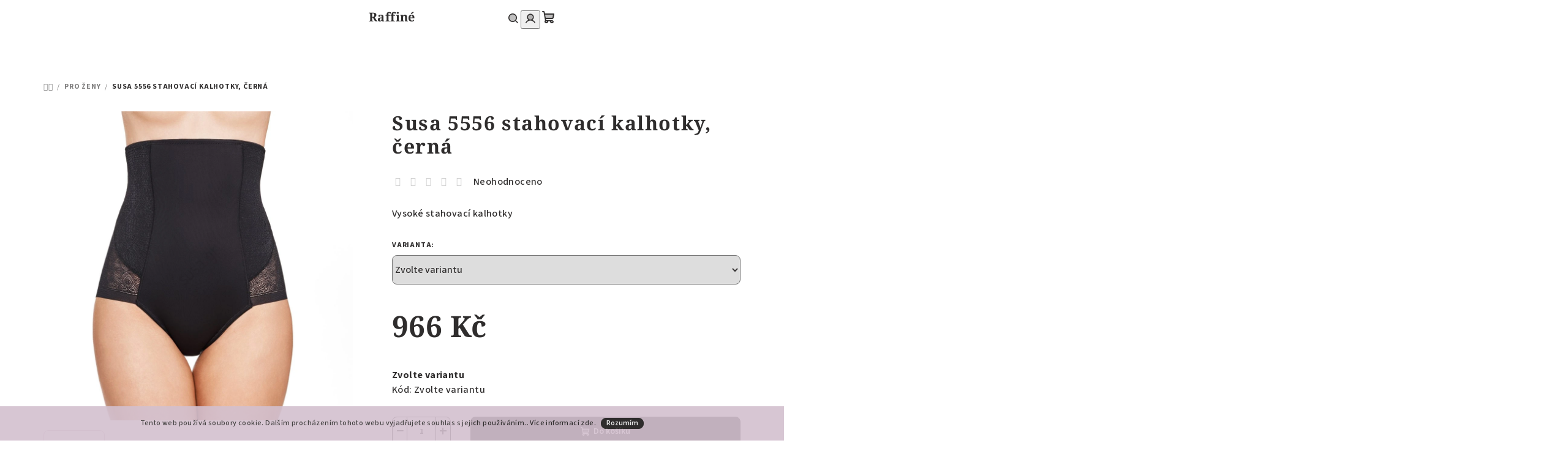

--- FILE ---
content_type: text/html; charset=utf-8
request_url: https://www.raffine-shop.cz/susa--5556-stahovaci-kalhotky--cerna/
body_size: 25861
content:
<!doctype html><html lang="cs" dir="ltr" class="header-background-light external-fonts-loaded"><head><meta charset="utf-8" /><meta name="viewport" content="width=device-width,initial-scale=1" /><title>Susa  5556 stahovací kalhotky, černá - Raffiné</title><link rel="preconnect" href="https://cdn.myshoptet.com" /><link rel="dns-prefetch" href="https://cdn.myshoptet.com" /><link rel="preload" href="https://cdn.myshoptet.com/prj/dist/master/cms/libs/jquery/jquery-1.11.3.min.js" as="script" /><link href="https://cdn.myshoptet.com/prj/dist/master/cms/templates/frontend_templates/shared/css/font-face/source-sans-3.css" rel="stylesheet"><link href="https://cdn.myshoptet.com/prj/dist/master/cms/templates/frontend_templates/shared/css/font-face/noto-serif.css" rel="stylesheet"><link href="https://cdn.myshoptet.com/prj/dist/master/shop/dist/font-shoptet-14.css.d90e56d0dd782c13aabd.css" rel="stylesheet"><script>
dataLayer = [];
dataLayer.push({'shoptet' : {
    "pageId": 1002,
    "pageType": "productDetail",
    "currency": "CZK",
    "currencyInfo": {
        "decimalSeparator": ",",
        "exchangeRate": 1,
        "priceDecimalPlaces": 2,
        "symbol": "K\u010d",
        "symbolLeft": 0,
        "thousandSeparator": " "
    },
    "language": "cs",
    "projectId": 429688,
    "product": {
        "id": 12030,
        "guid": "6ba81a4a-9bd9-11ed-87d6-ecf4bbdf609b",
        "hasVariants": true,
        "codes": [
            {
                "code": "5556C\/38"
            },
            {
                "code": "5556C\/40"
            },
            {
                "code": "5556C\/42"
            },
            {
                "code": "5556C\/44"
            },
            {
                "code": "5556C\/46"
            }
        ],
        "name": "Susa  5556 stahovac\u00ed kalhotky, \u010dern\u00e1",
        "appendix": "",
        "weight": "1",
        "manufacturerGuid": "1EF5333E4F0966268A63DA0BA3DED3EE",
        "currentCategory": "PRO \u017dENY",
        "currentCategoryGuid": "6db2dc9c-9381-11eb-90ab-b8ca3a6a5ac4",
        "defaultCategory": "PRO \u017dENY",
        "defaultCategoryGuid": "6db2dc9c-9381-11eb-90ab-b8ca3a6a5ac4",
        "currency": "CZK",
        "priceWithVat": 966
    },
    "stocks": [
        {
            "id": "ext",
            "title": "Sklad",
            "isDeliveryPoint": 0,
            "visibleOnEshop": 1
        }
    ],
    "cartInfo": {
        "id": null,
        "freeShipping": false,
        "freeShippingFrom": 0,
        "leftToFreeGift": {
            "formattedPrice": "0 K\u010d",
            "priceLeft": 0
        },
        "freeGift": false,
        "leftToFreeShipping": {
            "priceLeft": 0,
            "dependOnRegion": 0,
            "formattedPrice": "0 K\u010d"
        },
        "discountCoupon": [],
        "getNoBillingShippingPrice": {
            "withoutVat": 0,
            "vat": 0,
            "withVat": 0
        },
        "cartItems": [],
        "taxMode": "ORDINARY"
    },
    "cart": [],
    "customer": {
        "priceRatio": 1,
        "priceListId": 1,
        "groupId": null,
        "registered": false,
        "mainAccount": false
    }
}});
</script>
<meta property="og:type" content="website"><meta property="og:site_name" content="raffine-shop.cz"><meta property="og:url" content="https://www.raffine-shop.cz/susa--5556-stahovaci-kalhotky--cerna/"><meta property="og:title" content="Susa  5556 stahovací kalhotky, černá - Raffiné"><meta name="author" content="Raffiné"><meta name="web_author" content="Shoptet.cz"><meta name="dcterms.rightsHolder" content="www.raffine-shop.cz"><meta name="robots" content="index,follow"><meta property="og:image" content="https://cdn.myshoptet.com/usr/www.raffine-shop.cz/user/shop/big/12030_5556-004-front-ex010725-scaled.jpg?677f1c32"><meta property="og:description" content="Susa  5556 stahovací kalhotky, černá. Vysoké stahovací kalhotky"><meta name="description" content="Susa  5556 stahovací kalhotky, černá. Vysoké stahovací kalhotky"><meta name="google-site-verification" content="GNN5O3QAhjZzlMTuQ7FXimNVeXo-6SnfjzFstatg4Lk"><meta property="product:price:amount" content="966"><meta property="product:price:currency" content="CZK"><style>:root {--color-primary: #ffffff;--color-primary-h: 0;--color-primary-s: 0%;--color-primary-l: 100%;--color-primary-hover: #d3c0ce;--color-primary-hover-h: 316;--color-primary-hover-s: 18%;--color-primary-hover-l: 79%;--color-secondary: #2F2D2D;--color-secondary-h: 0;--color-secondary-s: 2%;--color-secondary-l: 18%;--color-secondary-hover: #d3c0ce;--color-secondary-hover-h: 316;--color-secondary-hover-s: 18%;--color-secondary-hover-l: 79%;--color-tertiary: #ffffff;--color-tertiary-h: 0;--color-tertiary-s: 0%;--color-tertiary-l: 100%;--color-tertiary-hover: #2F2D2D;--color-tertiary-hover-h: 0;--color-tertiary-hover-s: 2%;--color-tertiary-hover-l: 18%;--color-header-background: #FFFFFF;--template-font: "Source Sans 3";--template-headings-font: "Noto Serif";--header-background-url: url("[data-uri]");--cookies-notice-background: #1A1937;--cookies-notice-color: #F8FAFB;--cookies-notice-button-hover: #f5f5f5;--cookies-notice-link-hover: #27263f;--templates-update-management-preview-mode-content: "Náhled aktualizací šablony je aktivní pro váš prohlížeč."}</style>
    
    <link href="https://cdn.myshoptet.com/prj/dist/master/shop/dist/main-14.less.49334c2a0bd7c3ed0f9c.css" rel="stylesheet" />
                <link href="https://cdn.myshoptet.com/prj/dist/master/shop/dist/mobile-header-v1-14.less.10721fb2626f6cacd20c.css" rel="stylesheet" />
    
    <script>var shoptet = shoptet || {};</script>
    <script src="https://cdn.myshoptet.com/prj/dist/master/shop/dist/main-3g-header.js.27c4444ba5dd6be3416d.js"></script>
<!-- User include --><!-- project html code header -->
<style>
.box.box-bg-variant.box-categories {
    display: none;
}
<!-- /User include --><link rel="shortcut icon" href="/favicon.ico" type="image/x-icon" /><link rel="canonical" href="https://www.raffine-shop.cz/susa--5556-stahovaci-kalhotky--cerna/" />    <script>
        var _hwq = _hwq || [];
        _hwq.push(['setKey', 'FFCCDBCEF99E04F4CF7A833233671327']);
        _hwq.push(['setTopPos', '0']);
        _hwq.push(['showWidget', '22']);
        (function() {
            var ho = document.createElement('script');
            ho.src = 'https://cz.im9.cz/direct/i/gjs.php?n=wdgt&sak=FFCCDBCEF99E04F4CF7A833233671327';
            var s = document.getElementsByTagName('script')[0]; s.parentNode.insertBefore(ho, s);
        })();
    </script>
<script>!function(){var t={9196:function(){!function(){var t=/\[object (Boolean|Number|String|Function|Array|Date|RegExp)\]/;function r(r){return null==r?String(r):(r=t.exec(Object.prototype.toString.call(Object(r))))?r[1].toLowerCase():"object"}function n(t,r){return Object.prototype.hasOwnProperty.call(Object(t),r)}function e(t){if(!t||"object"!=r(t)||t.nodeType||t==t.window)return!1;try{if(t.constructor&&!n(t,"constructor")&&!n(t.constructor.prototype,"isPrototypeOf"))return!1}catch(t){return!1}for(var e in t);return void 0===e||n(t,e)}function o(t,r,n){this.b=t,this.f=r||function(){},this.d=!1,this.a={},this.c=[],this.e=function(t){return{set:function(r,n){u(c(r,n),t.a)},get:function(r){return t.get(r)}}}(this),i(this,t,!n);var e=t.push,o=this;t.push=function(){var r=[].slice.call(arguments,0),n=e.apply(t,r);return i(o,r),n}}function i(t,n,o){for(t.c.push.apply(t.c,n);!1===t.d&&0<t.c.length;){if("array"==r(n=t.c.shift()))t:{var i=n,a=t.a;if("string"==r(i[0])){for(var f=i[0].split("."),s=f.pop(),p=(i=i.slice(1),0);p<f.length;p++){if(void 0===a[f[p]])break t;a=a[f[p]]}try{a[s].apply(a,i)}catch(t){}}}else if("function"==typeof n)try{n.call(t.e)}catch(t){}else{if(!e(n))continue;for(var l in n)u(c(l,n[l]),t.a)}o||(t.d=!0,t.f(t.a,n),t.d=!1)}}function c(t,r){for(var n={},e=n,o=t.split("."),i=0;i<o.length-1;i++)e=e[o[i]]={};return e[o[o.length-1]]=r,n}function u(t,o){for(var i in t)if(n(t,i)){var c=t[i];"array"==r(c)?("array"==r(o[i])||(o[i]=[]),u(c,o[i])):e(c)?(e(o[i])||(o[i]={}),u(c,o[i])):o[i]=c}}window.DataLayerHelper=o,o.prototype.get=function(t){var r=this.a;t=t.split(".");for(var n=0;n<t.length;n++){if(void 0===r[t[n]])return;r=r[t[n]]}return r},o.prototype.flatten=function(){this.b.splice(0,this.b.length),this.b[0]={},u(this.a,this.b[0])}}()}},r={};function n(e){var o=r[e];if(void 0!==o)return o.exports;var i=r[e]={exports:{}};return t[e](i,i.exports,n),i.exports}n.n=function(t){var r=t&&t.__esModule?function(){return t.default}:function(){return t};return n.d(r,{a:r}),r},n.d=function(t,r){for(var e in r)n.o(r,e)&&!n.o(t,e)&&Object.defineProperty(t,e,{enumerable:!0,get:r[e]})},n.o=function(t,r){return Object.prototype.hasOwnProperty.call(t,r)},function(){"use strict";n(9196)}()}();</script><style>/* custom background */@media (min-width: 992px) {body {background-color: #ffffff ;background-position: top center;background-repeat: no-repeat;background-attachment: fixed;}}</style>    <!-- Global site tag (gtag.js) - Google Analytics -->
    <script async src="https://www.googletagmanager.com/gtag/js?id=G-3MH62LVVL7"></script>
    <script>
        
        window.dataLayer = window.dataLayer || [];
        function gtag(){dataLayer.push(arguments);}
        

        
        gtag('js', new Date());

        
                gtag('config', 'G-3MH62LVVL7', {"groups":"GA4","send_page_view":false,"content_group":"productDetail","currency":"CZK","page_language":"cs"});
        
                gtag('config', 'AW-205408312');
        
        
        
        
        
                    gtag('event', 'page_view', {"send_to":"GA4","page_language":"cs","content_group":"productDetail","currency":"CZK"});
        
                gtag('set', 'currency', 'CZK');

        gtag('event', 'view_item', {
            "send_to": "UA",
            "items": [
                {
                    "id": "5556C\/38",
                    "name": "Susa  5556 stahovac\u00ed kalhotky, \u010dern\u00e1",
                    "category": "PRO \u017dENY",
                                        "brand": "Susa",
                                                            "variant": "Velikost: M",
                                        "price": 798.35
                }
            ]
        });
        
        
        
        
        
                    gtag('event', 'view_item', {"send_to":"GA4","page_language":"cs","content_group":"productDetail","value":798.35000000000002,"currency":"CZK","items":[{"item_id":"5556C\/38","item_name":"Susa  5556 stahovac\u00ed kalhotky, \u010dern\u00e1","item_brand":"Susa","item_category":"PRO \u017dENY","item_variant":"5556C\/38~Velikost: M","price":798.35000000000002,"quantity":1,"index":0}]});
        
        
        
        
        
        
        
        document.addEventListener('DOMContentLoaded', function() {
            if (typeof shoptet.tracking !== 'undefined') {
                for (var id in shoptet.tracking.bannersList) {
                    gtag('event', 'view_promotion', {
                        "send_to": "UA",
                        "promotions": [
                            {
                                "id": shoptet.tracking.bannersList[id].id,
                                "name": shoptet.tracking.bannersList[id].name,
                                "position": shoptet.tracking.bannersList[id].position
                            }
                        ]
                    });
                }
            }

            shoptet.consent.onAccept(function(agreements) {
                if (agreements.length !== 0) {
                    console.debug('gtag consent accept');
                    var gtagConsentPayload =  {
                        'ad_storage': agreements.includes(shoptet.config.cookiesConsentOptPersonalisation)
                            ? 'granted' : 'denied',
                        'analytics_storage': agreements.includes(shoptet.config.cookiesConsentOptAnalytics)
                            ? 'granted' : 'denied',
                                                                                                'ad_user_data': agreements.includes(shoptet.config.cookiesConsentOptPersonalisation)
                            ? 'granted' : 'denied',
                        'ad_personalization': agreements.includes(shoptet.config.cookiesConsentOptPersonalisation)
                            ? 'granted' : 'denied',
                        };
                    console.debug('update consent data', gtagConsentPayload);
                    gtag('consent', 'update', gtagConsentPayload);
                    dataLayer.push(
                        { 'event': 'update_consent' }
                    );
                }
            });
        });
    </script>
<script>
    (function(t, r, a, c, k, i, n, g) { t['ROIDataObject'] = k;
    t[k]=t[k]||function(){ (t[k].q=t[k].q||[]).push(arguments) },t[k].c=i;n=r.createElement(a),
    g=r.getElementsByTagName(a)[0];n.async=1;n.src=c;g.parentNode.insertBefore(n,g)
    })(window, document, 'script', '//www.heureka.cz/ocm/sdk.js?source=shoptet&version=2&page=product_detail', 'heureka', 'cz');

    heureka('set_user_consent', 1);
</script>
</head><body class="desktop id-1002 in-pro-zeny template-14 type-product type-detail one-column-body columns-3 smart-labels-active ums_forms_redesign--off ums_a11y_category_page--on ums_discussion_rating_forms--off ums_flags_display_unification--on ums_a11y_login--on mobile-header-version-1"><noscript>
    <style>
        #header {
            padding-top: 0;
            position: relative !important;
            top: 0;
        }
        .header-navigation {
            position: relative !important;
        }
        .overall-wrapper {
            margin: 0 !important;
        }
        body:not(.ready) {
            visibility: visible !important;
        }
    </style>
    <div class="no-javascript">
        <div class="no-javascript__title">Musíte změnit nastavení vašeho prohlížeče</div>
        <div class="no-javascript__text">Podívejte se na: <a href="https://www.google.com/support/bin/answer.py?answer=23852">Jak povolit JavaScript ve vašem prohlížeči</a>.</div>
        <div class="no-javascript__text">Pokud používáte software na blokování reklam, může být nutné povolit JavaScript z této stránky.</div>
        <div class="no-javascript__text">Děkujeme.</div>
    </div>
</noscript>

        <div id="fb-root"></div>
        <script>
            window.fbAsyncInit = function() {
                FB.init({
                    autoLogAppEvents : true,
                    xfbml            : true,
                    version          : 'v24.0'
                });
            };
        </script>
        <script async defer crossorigin="anonymous" src="https://connect.facebook.net/cs_CZ/sdk.js#xfbml=1&version=v24.0"></script><script>
(function(l, u, c, i, n, k, a) {l['ModioCZ'] = n;
l[n]=l[n]||function(){(l[n].q=l[n].q||[]).push(arguments)};k=u.createElement(c),
a=u.getElementsByTagName(c)[0];k.async=1;k.src=i;a.parentNode.insertBefore(k,a)
})(window, document, 'script', '//trackingapi.modio.cz/ppc.js', 'modio');

modio('init', 'ba09bed8');

var dataHelper = new DataLayerHelper(dataLayer);

if (dataHelper.get('shoptet.pageType') == 'thankYou') {
    var order_id = dataHelper.get('shoptet.order.orderNo');
    var price = dataHelper.get('shoptet.order.total');
    var currency = dataHelper.get('shoptet.order.currencyCode');
    if(order_id !== undefined){
        modio('purchase', order_id, price, currency);
    }
}
</script>
    <div class="cookie-ag-wrap">
        <div class="site-msg cookies" data-testid="cookiePopup" data-nosnippet>
            <form action="">
                Tento web používá soubory cookie. Dalším procházením tohoto webu vyjadřujete souhlas s jejich používáním.. Více informací <a href="https://429688.myshoptet.com/podminky-ochrany-osobnich-udaju/" target="\" _blank="">zde</a>.
                <button type="submit" class="btn btn-xs btn-default CookiesOK" data-cookie-notice-ttl="30" data-testid="buttonCookieSubmit">Rozumím</button>
            </form>
        </div>
            </div>
<a href="#content" class="skip-link sr-only">Přejít na obsah</a><div class="overall-wrapper"><header id="header">
        <div class="header-top">
            <div class="container navigation-wrapper header-top-wrapper">
                <div class="navigation-tools">
                                    </div>
                <div class="site-name"><a href="/" class="text-logo" data-testid="linkWebsiteLogo"><span><span class="header__title">Raffiné</span></span></a></div>                <div class="navigation-buttons">
                    <a href="#" class="toggle-window" data-target="search" data-testid="linkSearchIcon"><i class="icon-search"></i><span class="sr-only">Hledat</span></a>
                                                                                                                                            <button class="top-nav-button top-nav-button-login toggle-window" type="button" data-target="login" aria-haspopup="dialog" aria-expanded="false" aria-controls="login" data-testid="signin">
                                        <i class="icon-login"></i><span class="sr-only">Přihlášení</span>
                                    </button>
                                                                                                                                
    <a href="/kosik/" class="btn btn-icon toggle-window cart-count" data-target="cart" data-testid="headerCart" rel="nofollow" aria-haspopup="dialog" aria-expanded="false" aria-controls="cart-widget">
        <span class="icon-cart"></span>
                <span class="sr-only">Nákupní košík</span>
        
    
            </a>
                    <a href="#" class="toggle-window" data-target="navigation" data-testid="hamburgerMenu"></a>
                </div>
                <div class="user-action">
                                            <div class="user-action-in">
            <div id="login" class="user-action-login popup-widget login-widget" role="dialog" aria-labelledby="loginHeading">
        <div class="popup-widget-inner">
                            <h2 id="loginHeading">Přihlášení k vašemu účtu</h2><div id="customerLogin"><form action="/action/Customer/Login/" method="post" id="formLoginIncluded" class="csrf-enabled formLogin" data-testid="formLogin"><input type="hidden" name="referer" value="" /><div class="form-group"><div class="input-wrapper email js-validated-element-wrapper no-label"><input type="email" name="email" class="form-control" autofocus placeholder="E-mailová adresa (např. jan@novak.cz)" data-testid="inputEmail" autocomplete="email" required /></div></div><div class="form-group"><div class="input-wrapper password js-validated-element-wrapper no-label"><input type="password" name="password" class="form-control" placeholder="Heslo" data-testid="inputPassword" autocomplete="current-password" required /><span class="no-display">Nemůžete vyplnit toto pole</span><input type="text" name="surname" value="" class="no-display" /></div></div><div class="form-group"><div class="login-wrapper"><button type="submit" class="btn btn-secondary btn-text btn-login" data-testid="buttonSubmit">Přihlásit se</button><div class="password-helper"><a href="/registrace/" data-testid="signup" rel="nofollow">Nová registrace</a><a href="/klient/zapomenute-heslo/" rel="nofollow">Zapomenuté heslo</a></div></div></div></form>
</div>                    </div>
    </div>

        <div id="cart-widget" class="user-action-cart popup-widget cart-widget loader-wrapper" data-testid="popupCartWidget" role="dialog" aria-hidden="true">
        <div class="popup-widget-inner cart-widget-inner place-cart-here">
            <div class="loader-overlay">
                <div class="loader"></div>
            </div>
        </div>
    </div>

        <div class="user-action-search popup-widget search-widget search stay-open" itemscope itemtype="https://schema.org/WebSite" data-testid="searchWidget">
        <span href="#" class="search-widget-close toggle-window" data-target="search" data-testid="linkSearchIcon"></span>
        <meta itemprop="headline" content="PRO ŽENY"/><meta itemprop="url" content="https://www.raffine-shop.cz"/><meta itemprop="text" content="Susa 5556 stahovací kalhotky, černá. Vysoké stahovací kalhotky"/>        <form action="/action/ProductSearch/prepareString/" method="post"
    id="formSearchForm" class="search-form compact-form js-search-main"
    itemprop="potentialAction" itemscope itemtype="https://schema.org/SearchAction" data-testid="searchForm">
    <fieldset>
        <meta itemprop="target"
            content="https://www.raffine-shop.cz/vyhledavani/?string={string}"/>
        <input type="hidden" name="language" value="cs"/>
        
    <span class="search-form-input-group">
        
    <span class="search-input-icon" aria-hidden="true"></span>

<input
    type="search"
    name="string"
        class="query-input form-control search-input js-search-input"
    placeholder="Napište, co hledáte"
    autocomplete="off"
    required
    itemprop="query-input"
    aria-label="Vyhledávání"
    data-testid="searchInput"
>
        <button type="submit" class="btn btn-default search-button" data-testid="searchBtn">Hledat</button>
    </span>

    </fieldset>
</form>
    </div>
</div>
                                    </div>
            </div>
        </div>
        <div class="header-bottom">
            <div class="navigation-wrapper header-bottom-wrapper">
                <nav id="navigation" aria-label="Hlavní menu" data-collapsible="true"><div class="navigation-in menu"><ul class="menu-level-1" role="menubar" data-testid="headerMenuItems"><li class="menu-item-1002 ext" role="none"><a href="/pro-zeny/" class="active" data-testid="headerMenuItem" role="menuitem" aria-haspopup="true" aria-expanded="false"><b>PRO ŽENY</b><span class="submenu-arrow"></span></a><ul class="menu-level-2" aria-label="PRO ŽENY" tabindex="-1" role="menu"><li class="menu-item-1005 has-third-level" role="none"><a href="/spodni-pradlo/" class="menu-image" data-testid="headerMenuItem" tabindex="-1" aria-hidden="true"><img src="data:image/svg+xml,%3Csvg%20width%3D%22140%22%20height%3D%22100%22%20xmlns%3D%22http%3A%2F%2Fwww.w3.org%2F2000%2Fsvg%22%3E%3C%2Fsvg%3E" alt="" aria-hidden="true" width="140" height="100"  data-src="https://cdn.myshoptet.com/usr/www.raffine-shop.cz/user/categories/thumb/12481_dk4518-i290y-1.jpg" fetchpriority="low" /></a><div><a href="/spodni-pradlo/" data-testid="headerMenuItem" role="menuitem"><span>Spodní prádlo</span></a>
                                                    <ul class="menu-level-3" role="menu">
                                                                    <li class="menu-item-1089" role="none">
                                        <a href="/body/" data-testid="headerMenuItem" role="menuitem">
                                            Body</a>                                    </li>
                                                                    <li class="menu-item-1017" role="none">
                                        <a href="/podprsenky/" data-testid="headerMenuItem" role="menuitem">
                                            Podprsenky</a>                                    </li>
                                                                    <li class="menu-item-1023" role="none">
                                        <a href="/kalhotky/" data-testid="headerMenuItem" role="menuitem">
                                            Kalhotky</a>                                    </li>
                                                                    <li class="menu-item-1140" role="none">
                                        <a href="/podvazkove-pasy/" data-testid="headerMenuItem" role="menuitem">
                                            Podvazkové pásy</a>                                    </li>
                                                                    <li class="menu-item-1146" role="none">
                                        <a href="/spodni-kosilky/" data-testid="headerMenuItem" role="menuitem">
                                            Spodní košilky</a>                                    </li>
                                                            </ul>
                        </div></li><li class="menu-item-1265" role="none"><a href="/bra-tape/" class="menu-image" data-testid="headerMenuItem" tabindex="-1" aria-hidden="true"><img src="data:image/svg+xml,%3Csvg%20width%3D%22140%22%20height%3D%22100%22%20xmlns%3D%22http%3A%2F%2Fwww.w3.org%2F2000%2Fsvg%22%3E%3C%2Fsvg%3E" alt="" aria-hidden="true" width="140" height="100"  data-src="https://cdn.myshoptet.com/usr/www.raffine-shop.cz/user/categories/thumb/13295-1_navrh-bez-nazvu--67.jpg" fetchpriority="low" /></a><div><a href="/bra-tape/" data-testid="headerMenuItem" role="menuitem"><span>BRA TAPE</span></a>
                        </div></li><li class="menu-item-1008 has-third-level" role="none"><a href="/plavky/" class="menu-image" data-testid="headerMenuItem" tabindex="-1" aria-hidden="true"><img src="data:image/svg+xml,%3Csvg%20width%3D%22140%22%20height%3D%22100%22%20xmlns%3D%22http%3A%2F%2Fwww.w3.org%2F2000%2Fsvg%22%3E%3C%2Fsvg%3E" alt="" aria-hidden="true" width="140" height="100"  data-src="https://cdn.myshoptet.com/usr/www.raffine-shop.cz/user/categories/thumb/10923-4_fs502201-brd-primary-fantasie-swim-beach-waves-bluebird-underwired-gathered-full-cup-bikini-top.jpg" fetchpriority="low" /></a><div><a href="/plavky/" data-testid="headerMenuItem" role="menuitem"><span>Plavky</span></a>
                                                    <ul class="menu-level-3" role="menu">
                                                                    <li class="menu-item-1047" role="none">
                                        <a href="/damske-celkove-plavky/" data-testid="headerMenuItem" role="menuitem">
                                            Jednodílné</a>                                    </li>
                                                                    <li class="menu-item-1050" role="none">
                                        <a href="/damske-plavkove-soupravy/" data-testid="headerMenuItem" role="menuitem">
                                            Plavkové SOUPRAVY</a>                                    </li>
                                                                    <li class="menu-item-1053" role="none">
                                        <a href="/damske-plavky/" data-testid="headerMenuItem" role="menuitem">
                                            Plavky samostatné díly</a>                                    </li>
                                                            </ul>
                        </div></li><li class="menu-item-1011 has-third-level" role="none"><a href="/domaci-moda--pyzama/" class="menu-image" data-testid="headerMenuItem" tabindex="-1" aria-hidden="true"><img src="data:image/svg+xml,%3Csvg%20width%3D%22140%22%20height%3D%22100%22%20xmlns%3D%22http%3A%2F%2Fwww.w3.org%2F2000%2Fsvg%22%3E%3C%2Fsvg%3E" alt="" aria-hidden="true" width="140" height="100"  data-src="https://cdn.myshoptet.com/usr/www.raffine-shop.cz/user/categories/thumb/dewi_pip.jpg" fetchpriority="low" /></a><div><a href="/domaci-moda--pyzama/" data-testid="headerMenuItem" role="menuitem"><span>Domácí móda</span></a>
                                                    <ul class="menu-level-3" role="menu">
                                                                    <li class="menu-item-1271" role="none">
                                        <a href="/damska-pyzama-2/" data-testid="headerMenuItem" role="menuitem">
                                            Dámská pyžama</a>                                    </li>
                                                                    <li class="menu-item-1038" role="none">
                                        <a href="/nocni-kosile/" data-testid="headerMenuItem" role="menuitem">
                                            Noční košilky</a>                                    </li>
                                                                    <li class="menu-item-1041" role="none">
                                        <a href="/damska-pyzama/" data-testid="headerMenuItem" role="menuitem">
                                            Trička a tílka</a>                                    </li>
                                                                    <li class="menu-item-1134" role="none">
                                        <a href="/kalhoty/" data-testid="headerMenuItem" role="menuitem">
                                            Kalhoty</a>                                    </li>
                                                                    <li class="menu-item-1155" role="none">
                                        <a href="/sortky/" data-testid="headerMenuItem" role="menuitem">
                                            Šortky</a>                                    </li>
                                                                    <li class="menu-item-1044" role="none">
                                        <a href="/zupany--kimona/" data-testid="headerMenuItem" role="menuitem">
                                            Kimona a župany</a>                                    </li>
                                                            </ul>
                        </div></li><li class="menu-item-1014" role="none"><a href="/saty-a-tuniky/" class="menu-image" data-testid="headerMenuItem" tabindex="-1" aria-hidden="true"><img src="data:image/svg+xml,%3Csvg%20width%3D%22140%22%20height%3D%22100%22%20xmlns%3D%22http%3A%2F%2Fwww.w3.org%2F2000%2Fsvg%22%3E%3C%2Fsvg%3E" alt="" aria-hidden="true" width="140" height="100"  data-src="https://cdn.myshoptet.com/usr/www.raffine-shop.cz/user/categories/thumb/__aty.jpg" fetchpriority="low" /></a><div><a href="/saty-a-tuniky/" data-testid="headerMenuItem" role="menuitem"><span>Šaty a tuniky</span></a>
                        </div></li><li class="menu-item-1200" role="none"><a href="/termo-pradlo/" class="menu-image" data-testid="headerMenuItem" tabindex="-1" aria-hidden="true"><img src="data:image/svg+xml,%3Csvg%20width%3D%22140%22%20height%3D%22100%22%20xmlns%3D%22http%3A%2F%2Fwww.w3.org%2F2000%2Fsvg%22%3E%3C%2Fsvg%3E" alt="" aria-hidden="true" width="140" height="100"  data-src="https://cdn.myshoptet.com/usr/www.raffine-shop.cz/user/categories/thumb/13139_schiesse-damen3.jpg" fetchpriority="low" /></a><div><a href="/termo-pradlo/" data-testid="headerMenuItem" role="menuitem"><span>Termoprádlo</span></a>
                        </div></li></ul></li>
<li class="menu-item-1059 ext" role="none"><a href="/pro-muze/" data-testid="headerMenuItem" role="menuitem" aria-haspopup="true" aria-expanded="false"><b>PRO MUŽE</b><span class="submenu-arrow"></span></a><ul class="menu-level-2" aria-label="PRO MUŽE" tabindex="-1" role="menu"><li class="menu-item-1062 has-third-level" role="none"><a href="/panske_spodni_pradlo/" class="menu-image" data-testid="headerMenuItem" tabindex="-1" aria-hidden="true"><img src="data:image/svg+xml,%3Csvg%20width%3D%22140%22%20height%3D%22100%22%20xmlns%3D%22http%3A%2F%2Fwww.w3.org%2F2000%2Fsvg%22%3E%3C%2Fsvg%3E" alt="" aria-hidden="true" width="140" height="100"  data-src="https://cdn.myshoptet.com/usr/www.raffine-shop.cz/user/categories/thumb/go882a005-g11_9.jpg" fetchpriority="low" /></a><div><a href="/panske_spodni_pradlo/" data-testid="headerMenuItem" role="menuitem"><span>Boxerky, trenky, slipy</span></a>
                                                    <ul class="menu-level-3" role="menu">
                                                                    <li class="menu-item-1125" role="none">
                                        <a href="/slipy/" data-testid="headerMenuItem" role="menuitem">
                                            Slipy</a>                                    </li>
                                                                    <li class="menu-item-1128" role="none">
                                        <a href="/boxerky/" data-testid="headerMenuItem" role="menuitem">
                                            Boxerky</a>                                    </li>
                                                                    <li class="menu-item-1131" role="none">
                                        <a href="/trenky/" data-testid="headerMenuItem" role="menuitem">
                                            Trenky</a>                                    </li>
                                                            </ul>
                        </div></li><li class="menu-item-1065" role="none"><a href="/panske-nocni-kosile/" class="menu-image" data-testid="headerMenuItem" tabindex="-1" aria-hidden="true"><img src="data:image/svg+xml,%3Csvg%20width%3D%22140%22%20height%3D%22100%22%20xmlns%3D%22http%3A%2F%2Fwww.w3.org%2F2000%2Fsvg%22%3E%3C%2Fsvg%3E" alt="" aria-hidden="true" width="140" height="100"  data-src="https://cdn.myshoptet.com/usr/www.raffine-shop.cz/user/categories/thumb/image.jpg" fetchpriority="low" /></a><div><a href="/panske-nocni-kosile/" data-testid="headerMenuItem" role="menuitem"><span>Pánské noční košile</span></a>
                        </div></li><li class="menu-item-1068" role="none"><a href="/panske-domaci-kalhoty-a-bermudy/" class="menu-image" data-testid="headerMenuItem" tabindex="-1" aria-hidden="true"><img src="data:image/svg+xml,%3Csvg%20width%3D%22140%22%20height%3D%22100%22%20xmlns%3D%22http%3A%2F%2Fwww.w3.org%2F2000%2Fsvg%22%3E%3C%2Fsvg%3E" alt="" aria-hidden="true" width="140" height="100"  data-src="https://cdn.myshoptet.com/usr/www.raffine-shop.cz/user/categories/thumb/jockey_500756h_454.jpg" fetchpriority="low" /></a><div><a href="/panske-domaci-kalhoty-a-bermudy/" data-testid="headerMenuItem" role="menuitem"><span>Domácí kalhoty a bermudy</span></a>
                        </div></li><li class="menu-item-1071" role="none"><a href="/panska-tricka-tilka/" class="menu-image" data-testid="headerMenuItem" tabindex="-1" aria-hidden="true"><img src="data:image/svg+xml,%3Csvg%20width%3D%22140%22%20height%3D%22100%22%20xmlns%3D%22http%3A%2F%2Fwww.w3.org%2F2000%2Fsvg%22%3E%3C%2Fsvg%3E" alt="" aria-hidden="true" width="140" height="100"  data-src="https://cdn.myshoptet.com/usr/www.raffine-shop.cz/user/categories/thumb/baldessarini-90005-9009-930_black_duo.jpg" fetchpriority="low" /></a><div><a href="/panska-tricka-tilka/" data-testid="headerMenuItem" role="menuitem"><span>Trička a tílka</span></a>
                        </div></li><li class="menu-item-1074" role="none"><a href="/pyzama-pro-muze/" class="menu-image" data-testid="headerMenuItem" tabindex="-1" aria-hidden="true"><img src="data:image/svg+xml,%3Csvg%20width%3D%22140%22%20height%3D%22100%22%20xmlns%3D%22http%3A%2F%2Fwww.w3.org%2F2000%2Fsvg%22%3E%3C%2Fsvg%3E" alt="" aria-hidden="true" width="140" height="100"  data-src="https://cdn.myshoptet.com/usr/www.raffine-shop.cz/user/categories/thumb/431720.jpg" fetchpriority="low" /></a><div><a href="/pyzama-pro-muze/" data-testid="headerMenuItem" role="menuitem"><span>Pyžama</span></a>
                        </div></li><li class="menu-item-1077" role="none"><a href="/panske-plavky/" class="menu-image" data-testid="headerMenuItem" tabindex="-1" aria-hidden="true"><img src="data:image/svg+xml,%3Csvg%20width%3D%22140%22%20height%3D%22100%22%20xmlns%3D%22http%3A%2F%2Fwww.w3.org%2F2000%2Fsvg%22%3E%3C%2Fsvg%3E" alt="" aria-hidden="true" width="140" height="100"  data-src="https://cdn.myshoptet.com/usr/www.raffine-shop.cz/user/categories/thumb/080058-5501-0635-04.jpg" fetchpriority="low" /></a><div><a href="/panske-plavky/" data-testid="headerMenuItem" role="menuitem"><span>Plavky</span></a>
                        </div></li><li class="menu-item-1197" role="none"><a href="/termo-pradlo-2/" class="menu-image" data-testid="headerMenuItem" tabindex="-1" aria-hidden="true"><img src="data:image/svg+xml,%3Csvg%20width%3D%22140%22%20height%3D%22100%22%20xmlns%3D%22http%3A%2F%2Fwww.w3.org%2F2000%2Fsvg%22%3E%3C%2Fsvg%3E" alt="" aria-hidden="true" width="140" height="100"  data-src="https://cdn.myshoptet.com/usr/www.raffine-shop.cz/user/categories/thumb/product_thubnailc000d465dcf8a8be6e9d1601458940.jpg" fetchpriority="low" /></a><div><a href="/termo-pradlo-2/" data-testid="headerMenuItem" role="menuitem"><span>Termoprádlo</span></a>
                        </div></li><li class="menu-item-1206" role="none"><a href="/zupany/" class="menu-image" data-testid="headerMenuItem" tabindex="-1" aria-hidden="true"><img src="data:image/svg+xml,%3Csvg%20width%3D%22140%22%20height%3D%22100%22%20xmlns%3D%22http%3A%2F%2Fwww.w3.org%2F2000%2Fsvg%22%3E%3C%2Fsvg%3E" alt="" aria-hidden="true" width="140" height="100"  data-src="https://cdn.myshoptet.com/usr/www.raffine-shop.cz/user/categories/thumb/7791_gotzburg-451088-pansky-zupan-bavlneny--seda-kostka.jpg" fetchpriority="low" /></a><div><a href="/zupany/" data-testid="headerMenuItem" role="menuitem"><span>Župany</span></a>
                        </div></li></ul></li>
<li class="menu-item-1292 ext" role="none"><a href="/slevy/" data-testid="headerMenuItem" role="menuitem" aria-haspopup="true" aria-expanded="false"><b>SLEVY</b><span class="submenu-arrow"></span></a><ul class="menu-level-2" aria-label="SLEVY" tabindex="-1" role="menu"><li class="menu-item-1083" role="none"><a href="/soak-praci-gely/" class="menu-image" data-testid="headerMenuItem" tabindex="-1" aria-hidden="true"><img src="data:image/svg+xml,%3Csvg%20width%3D%22140%22%20height%3D%22100%22%20xmlns%3D%22http%3A%2F%2Fwww.w3.org%2F2000%2Fsvg%22%3E%3C%2Fsvg%3E" alt="" aria-hidden="true" width="140" height="100"  data-src="https://cdn.myshoptet.com/usr/www.raffine-shop.cz/user/categories/thumb/13286_fig-75.jpg" fetchpriority="low" /></a><div><a href="/soak-praci-gely/" data-testid="headerMenuItem" role="menuitem"><span>SOAK prací gely</span></a>
                        </div></li></ul></li>
<li class="menu-item-1295" role="none"><a href="/o-nas/" data-testid="headerMenuItem" role="menuitem" aria-expanded="false"><b>O nás</b></a></li>
<li class="menu-item-1316" role="none"><a href="/blog-raffine/" data-testid="headerMenuItem" role="menuitem" aria-expanded="false"><b>Blog Raffiné</b></a></li>
<li class="menu-item-1313" role="none"><a href="/kalkulacka-podprsenky/" data-testid="headerMenuItem" role="menuitem" aria-expanded="false"><b>Kalkulačka podprsenky</b></a></li>
</ul>
    <ul class="navigationActions" role="menu">
                            <li role="none">
                                    <a href="/login/?backTo=%2Fsusa--5556-stahovaci-kalhotky--cerna%2F" rel="nofollow" data-testid="signin" role="menuitem"><span>Přihlášení</span></a>
                            </li>
                        </ul>
</div><span class="navigation-close"></span></nav><div class="menu-helper" data-testid="hamburgerMenu"><span>Více</span></div>
            </div>
        </div>
    </header><!-- / header -->

    

<div id="content-wrapper" class="container content-wrapper">
    
                                <div class="breadcrumbs navigation-home-icon-wrapper" itemscope itemtype="https://schema.org/BreadcrumbList">
                                                                            <span id="navigation-first" data-basetitle="Raffiné" itemprop="itemListElement" itemscope itemtype="https://schema.org/ListItem">
                <a href="/" itemprop="item" class="navigation-home-icon"><span class="sr-only" itemprop="name">Domů</span></a>
                <span class="navigation-bullet">/</span>
                <meta itemprop="position" content="1" />
            </span>
                                <span id="navigation-1" itemprop="itemListElement" itemscope itemtype="https://schema.org/ListItem">
                <a href="/pro-zeny/" itemprop="item" data-testid="breadcrumbsSecondLevel"><span itemprop="name">PRO ŽENY</span></a>
                <span class="navigation-bullet">/</span>
                <meta itemprop="position" content="2" />
            </span>
                                            <span id="navigation-2" itemprop="itemListElement" itemscope itemtype="https://schema.org/ListItem" data-testid="breadcrumbsLastLevel">
                <meta itemprop="item" content="https://www.raffine-shop.cz/susa--5556-stahovaci-kalhotky--cerna/" />
                <meta itemprop="position" content="3" />
                <span itemprop="name" data-title="Susa  5556 stahovací kalhotky, černá">Susa  5556 stahovací kalhotky, černá <span class="appendix"></span></span>
            </span>
            </div>
            
    <div class="content-wrapper-in">
                <main id="content" class="content wide">
                                                                                                                                                                                                        
<div class="p-detail" itemscope itemtype="https://schema.org/Product">

    
    <meta itemprop="name" content="Susa  5556 stahovací kalhotky, černá" />
    <meta itemprop="category" content="Úvodní stránka &gt; PRO ŽENY &gt; Susa  5556 stahovací kalhotky, černá" />
    <meta itemprop="url" content="https://www.raffine-shop.cz/susa--5556-stahovaci-kalhotky--cerna/" />
    <meta itemprop="image" content="https://cdn.myshoptet.com/usr/www.raffine-shop.cz/user/shop/big/12030_5556-004-front-ex010725-scaled.jpg?677f1c32" />
            <meta itemprop="description" content="Vysoké stahovací kalhotky" />
                <span class="js-hidden" itemprop="manufacturer" itemscope itemtype="https://schema.org/Organization">
            <meta itemprop="name" content="Susa" />
        </span>
        <span class="js-hidden" itemprop="brand" itemscope itemtype="https://schema.org/Brand">
            <meta itemprop="name" content="Susa" />
        </span>
                                                                                                                        
<div class="p-detail-inner">

    <div class="p-data-wrapper">

        <div class="p-detail-inner-header">
                        <h1>
                  Susa  5556 stahovací kalhotky, černá            </h1>
                        <div class="stars-wrapper">
            
<span class="stars star-list">
                                                <span class="star star-off show-tooltip is-active productRatingAction" data-productid="12030" data-score="1" title="    Hodnocení:
            Neohodnoceno    "></span>
                    
                                                <span class="star star-off show-tooltip is-active productRatingAction" data-productid="12030" data-score="2" title="    Hodnocení:
            Neohodnoceno    "></span>
                    
                                                <span class="star star-off show-tooltip is-active productRatingAction" data-productid="12030" data-score="3" title="    Hodnocení:
            Neohodnoceno    "></span>
                    
                                                <span class="star star-off show-tooltip is-active productRatingAction" data-productid="12030" data-score="4" title="    Hodnocení:
            Neohodnoceno    "></span>
                    
                                                <span class="star star-off show-tooltip is-active productRatingAction" data-productid="12030" data-score="5" title="    Hodnocení:
            Neohodnoceno    "></span>
                    
    </span>
            <span class="stars-label">
                                Neohodnoceno                    </span>
        </div>
            </div>

                    <div class="p-short-description" data-testid="productCardShortDescr">
                <p>Vysoké stahovací kalhotky</p>
            </div>
        
        <form action="/action/Cart/addCartItem/" method="post" id="product-detail-form" class="pr-action csrf-enabled" data-testid="formProduct">
            <meta itemprop="productID" content="12030" /><meta itemprop="identifier" content="6ba81a4a-9bd9-11ed-87d6-ecf4bbdf609b" /><span itemprop="offers" itemscope itemtype="https://schema.org/Offer"><meta itemprop="sku" content="5556C/38" /><link itemprop="availability" href="https://schema.org/OutOfStock" /><meta itemprop="url" content="https://www.raffine-shop.cz/susa--5556-stahovaci-kalhotky--cerna/" /><meta itemprop="price" content="966.00" /><meta itemprop="priceCurrency" content="CZK" /><link itemprop="itemCondition" href="https://schema.org/NewCondition" /></span><span itemprop="offers" itemscope itemtype="https://schema.org/Offer"><meta itemprop="sku" content="5556C/40" /><link itemprop="availability" href="https://schema.org/OutOfStock" /><meta itemprop="url" content="https://www.raffine-shop.cz/susa--5556-stahovaci-kalhotky--cerna/" /><meta itemprop="price" content="966.00" /><meta itemprop="priceCurrency" content="CZK" /><link itemprop="itemCondition" href="https://schema.org/NewCondition" /></span><span itemprop="offers" itemscope itemtype="https://schema.org/Offer"><meta itemprop="sku" content="5556C/42" /><link itemprop="availability" href="https://schema.org/OutOfStock" /><meta itemprop="url" content="https://www.raffine-shop.cz/susa--5556-stahovaci-kalhotky--cerna/" /><meta itemprop="price" content="966.00" /><meta itemprop="priceCurrency" content="CZK" /><link itemprop="itemCondition" href="https://schema.org/NewCondition" /></span><span itemprop="offers" itemscope itemtype="https://schema.org/Offer"><meta itemprop="sku" content="5556C/44" /><link itemprop="availability" href="https://schema.org/OutOfStock" /><meta itemprop="url" content="https://www.raffine-shop.cz/susa--5556-stahovaci-kalhotky--cerna/" /><meta itemprop="price" content="966.00" /><meta itemprop="priceCurrency" content="CZK" /><link itemprop="itemCondition" href="https://schema.org/NewCondition" /></span><span itemprop="offers" itemscope itemtype="https://schema.org/Offer"><meta itemprop="sku" content="5556C/46" /><link itemprop="availability" href="https://schema.org/OutOfStock" /><meta itemprop="url" content="https://www.raffine-shop.cz/susa--5556-stahovaci-kalhotky--cerna/" /><meta itemprop="price" content="966.00" /><meta itemprop="priceCurrency" content="CZK" /><link itemprop="itemCondition" href="https://schema.org/NewCondition" /></span><input type="hidden" name="productId" value="12030" /><input type="hidden" name="priceId" value="28536" /><input type="hidden" name="language" value="cs" />

            <div class="p-variants-block">

                
                    
                        <div class="variant-list variant-not-chosen-anchor">
                            <span class="variant-label">Varianta:</span>
                            <div id="simple-variants" class="clearfix">
                                                                    <select name="priceId" class="form-control" id="simple-variants-select" data-testid="selectVariant"><option value="" data-disable-button="1" data-disable-reason="Zvolte variantu" data-index="0"data-codeid="28536">Zvolte variantu</option><option value="28536" data-index="1"data-disable-button="1" data-disable-reason="Tato varianta není dostupná a není možné ji objednat."data-min="1"data-max="9999"data-decimals="0"data-codeid="28536"data-stock="-2"data-customerprice="966"data-haspromotion="">Velikost: M&nbsp;- Vyprodáno&nbsp; (966 Kč)</option><option value="28539" data-index="2"data-disable-button="1" data-disable-reason="Tato varianta není dostupná a není možné ji objednat."data-min="1"data-max="9999"data-decimals="0"data-codeid="28539"data-stock="-2"data-customerprice="966"data-haspromotion="">Velikost: L&nbsp;- Vyprodáno&nbsp; (966 Kč)</option><option value="28542" data-index="3"data-disable-button="1" data-disable-reason="Tato varianta není dostupná a není možné ji objednat."data-min="1"data-max="9999"data-decimals="0"data-codeid="28542"data-stock="-2"data-customerprice="966"data-haspromotion="">Velikost: XL&nbsp;- Vyprodáno&nbsp; (966 Kč)</option><option value="28545" data-index="4"data-disable-button="1" data-disable-reason="Tato varianta není dostupná a není možné ji objednat."data-min="1"data-max="9999"data-decimals="0"data-codeid="28545"data-stock="-2"data-customerprice="966"data-haspromotion="">Velikost: XXL&nbsp;- Vyprodáno&nbsp; (966 Kč)</option><option value="28548" data-index="5"data-disable-button="1" data-disable-reason="Tato varianta není dostupná a není možné ji objednat."data-min="1"data-max="9999"data-decimals="0"data-codeid="28548"data-stock="-2"data-customerprice="966"data-haspromotion="">Velikost: 3XL&nbsp;- Vyprodáno&nbsp; (966 Kč)</option></select>
                                                            </div>
                        </div>

                    
                    
                    
                    
                
            </div>

            <div class="buttons-wrapper cofidis-buttons-wrapper"></div>

            
                            <div class="p-price-wrapper">
                                                            <strong class="price-final" data-testid="productCardPrice">
                        <span class="price-final-holder">
                    966 Kč
    

            </span>
            </strong>
                                            <span class="price-measure">
                    
                        </span>
                    
                </div>
            
            <div class="detail-parameters">
                                    <div class="detail-parameter detail-parameter-availability">
                        <span class="availability-desc-label">Dostupnost:</span>
                        

                                                <span class="choose-variant
 no-display 1">
                <span class="availability-label" style="color: #cb0000">
                                            Vyprodáno
                                    </span>
                            </span>
                                            <span class="choose-variant
 no-display 2">
                <span class="availability-label" style="color: #cb0000">
                                            Vyprodáno
                                    </span>
                            </span>
                                            <span class="choose-variant
 no-display 3">
                <span class="availability-label" style="color: #cb0000">
                                            Vyprodáno
                                    </span>
                            </span>
                                            <span class="choose-variant
 no-display 4">
                <span class="availability-label" style="color: #cb0000">
                                            Vyprodáno
                                    </span>
                            </span>
                                            <span class="choose-variant
 no-display 5">
                <span class="availability-label" style="color: #cb0000">
                                            Vyprodáno
                                    </span>
                            </span>
                <span class="choose-variant default-variant">
            <span class="availability-label">
                Zvolte variantu            </span>
        </span>
                        </div>
                
                
                
                                    <div class="detail-parameter detail-parameter-product-code">
                        <span class="p-code-label row-header-label">Kód:</span>
                                                                                                                        <span class="choose-variant
 no-display 1">
                                    5556C/38
                                </span>
                                                                    <span class="choose-variant
 no-display 2">
                                    5556C/40
                                </span>
                                                                    <span class="choose-variant
 no-display 3">
                                    5556C/42
                                </span>
                                                                    <span class="choose-variant
 no-display 4">
                                    5556C/44
                                </span>
                                                                    <span class="choose-variant
 no-display 5">
                                    5556C/46
                                </span>
                                                                <span class="choose-variant default-variant">Zvolte variantu</span>
                                                                        </div>
                            </div>

                                        
                            <div class="p-to-cart-block">
                        <div class="add-to-cart" data-testid="divAddToCart">
                
<span class="quantity">
    <span
        class="increase-tooltip js-increase-tooltip"
        data-trigger="manual"
        data-container="body"
        data-original-title="Není možné zakoupit více než 9999 ks."
        aria-hidden="true"
        role="tooltip"
        data-testid="tooltip">
    </span>

    <span
        class="decrease-tooltip js-decrease-tooltip"
        data-trigger="manual"
        data-container="body"
        data-original-title="Minimální množství, které lze zakoupit, je 1 ks."
        aria-hidden="true"
        role="tooltip"
        data-testid="tooltip">
    </span>
    <label>
        <input
            type="number"
            name="amount"
            value="1"
            class="amount"
            autocomplete="off"
            data-decimals="0"
                        step="1"
            min="1"
            max="9999"
            aria-label="Množství"
            data-testid="cartAmount"/>
    </label>

    <button
        class="increase"
        type="button"
        aria-label="Zvýšit množství o 1"
        data-testid="increase">
            <span class="increase__sign">&plus;</span>
    </button>

    <button
        class="decrease"
        type="button"
        aria-label="Snížit množství o 1"
        data-testid="decrease">
            <span class="decrease__sign">&minus;</span>
    </button>
</span>
                    
                <button type="submit" class="btn btn-conversion add-to-cart-button" data-testid="buttonAddToCart" aria-label="Do košíku Susa  5556 stahovací kalhotky, černá"><i class="icon-cart"></i>Do košíku</button>
            
            </div>
                </div>
            
        </form>

        
        

        <div class="buttons-wrapper social-buttons-wrapper">
            <div class="link-icons" data-testid="productDetailActionIcons">
    <a href="#" class="link-icon print" title="Tisknout produkt"><i class="icon-print"></i><span>Tisk</span></a>
    <a href="/susa--5556-stahovaci-kalhotky--cerna:dotaz/" class="link-icon chat" title="Mluvit s prodejcem" rel="nofollow"><i class="icon-comment"></i><span>Zeptat se</span></a>
                <a href="#" class="link-icon share js-share-buttons-trigger" title="Sdílet produkt"><i class="icon-share"></i><span>Sdílet</span></a>
    </div>
                <div class="social-buttons no-display">
                    <div class="facebook">
                <div
            data-layout="button"
        class="fb-share-button"
    >
</div>

            </div>
                    <div class="twitter">
                <script>
        window.twttr = (function(d, s, id) {
            var js, fjs = d.getElementsByTagName(s)[0],
                t = window.twttr || {};
            if (d.getElementById(id)) return t;
            js = d.createElement(s);
            js.id = id;
            js.src = "https://platform.twitter.com/widgets.js";
            fjs.parentNode.insertBefore(js, fjs);
            t._e = [];
            t.ready = function(f) {
                t._e.push(f);
            };
            return t;
        }(document, "script", "twitter-wjs"));
        </script>

<a
    href="https://twitter.com/share"
    class="twitter-share-button"
        data-lang="cs"
    data-url="https://www.raffine-shop.cz/susa--5556-stahovaci-kalhotky--cerna/"
>Tweet</a>

            </div>
                                <div class="close-wrapper">
        <a href="#" class="close-after js-share-buttons-trigger" title="Sdílet produkt">Zavřít</a>
    </div>

            </div>
        </div>

    </div> 
    <div class="p-image-wrapper">

        <div class="p-detail-inner-header-mobile">
            <div class="h1">
                  Susa  5556 stahovací kalhotky, černá            </div>
                                    <div class="stars-wrapper">
            
<span class="stars star-list">
                                                <span class="star star-off show-tooltip is-active productRatingAction" data-productid="12030" data-score="1" title="    Hodnocení:
            Neohodnoceno    "></span>
                    
                                                <span class="star star-off show-tooltip is-active productRatingAction" data-productid="12030" data-score="2" title="    Hodnocení:
            Neohodnoceno    "></span>
                    
                                                <span class="star star-off show-tooltip is-active productRatingAction" data-productid="12030" data-score="3" title="    Hodnocení:
            Neohodnoceno    "></span>
                    
                                                <span class="star star-off show-tooltip is-active productRatingAction" data-productid="12030" data-score="4" title="    Hodnocení:
            Neohodnoceno    "></span>
                    
                                                <span class="star star-off show-tooltip is-active productRatingAction" data-productid="12030" data-score="5" title="    Hodnocení:
            Neohodnoceno    "></span>
                    
    </span>
            <span class="stars-label">
                                Neohodnoceno                    </span>
        </div>
            </div>

        
        <div class="p-image" style="" data-testid="mainImage">
            

<a href="https://cdn.myshoptet.com/usr/www.raffine-shop.cz/user/shop/big/12030_5556-004-front-ex010725-scaled.jpg?677f1c32" class="p-main-image cloud-zoom" data-href="https://cdn.myshoptet.com/usr/www.raffine-shop.cz/user/shop/orig/12030_5556-004-front-ex010725-scaled.jpg?677f1c32"><img src="https://cdn.myshoptet.com/usr/www.raffine-shop.cz/user/shop/big/12030_5556-004-front-ex010725-scaled.jpg?677f1c32" alt="5556 004 front ex010725 scaled" width="1024" height="1024"  fetchpriority="high" />
</a>            


            

    

        </div>

        <div class="row">
            
    <div class="col-sm-12 p-thumbnails-wrapper">

        <div class="p-thumbnails">

            <div class="p-thumbnails-inner">

                <div>
                                                                                        <a href="https://cdn.myshoptet.com/usr/www.raffine-shop.cz/user/shop/big/12030_5556-004-front-ex010725-scaled.jpg?677f1c32" class="p-thumbnail highlighted">
                            <img src="data:image/svg+xml,%3Csvg%20width%3D%22100%22%20height%3D%22100%22%20xmlns%3D%22http%3A%2F%2Fwww.w3.org%2F2000%2Fsvg%22%3E%3C%2Fsvg%3E" alt="5556 004 front ex010725 scaled" width="100" height="100"  data-src="https://cdn.myshoptet.com/usr/www.raffine-shop.cz/user/shop/related/12030_5556-004-front-ex010725-scaled.jpg?677f1c32" fetchpriority="low" />
                        </a>
                        <a href="https://cdn.myshoptet.com/usr/www.raffine-shop.cz/user/shop/big/12030_5556-004-front-ex010725-scaled.jpg?677f1c32" class="cbox-gal" data-gallery="lightbox[gallery]" data-alt="5556 004 front ex010725 scaled"></a>
                                                                    <a href="https://cdn.myshoptet.com/usr/www.raffine-shop.cz/user/shop/big/12030-1_5556-004-back-ex010725-scaled.jpg?677f1c32" class="p-thumbnail">
                            <img src="data:image/svg+xml,%3Csvg%20width%3D%22100%22%20height%3D%22100%22%20xmlns%3D%22http%3A%2F%2Fwww.w3.org%2F2000%2Fsvg%22%3E%3C%2Fsvg%3E" alt="5556 004 back ex010725 scaled" width="100" height="100"  data-src="https://cdn.myshoptet.com/usr/www.raffine-shop.cz/user/shop/related/12030-1_5556-004-back-ex010725-scaled.jpg?677f1c32" fetchpriority="low" />
                        </a>
                        <a href="https://cdn.myshoptet.com/usr/www.raffine-shop.cz/user/shop/big/12030-1_5556-004-back-ex010725-scaled.jpg?677f1c32" class="cbox-gal" data-gallery="lightbox[gallery]" data-alt="5556 004 back ex010725 scaled"></a>
                                    </div>

            </div>

            <a href="#" class="thumbnail-prev"></a>
            <a href="#" class="thumbnail-next"></a>

        </div>

    </div>

        </div>

    </div>

</div>
        
    <div class="full-width benefit-banners-full-width">
        <div class="container-full-width">
                    </div>
    </div>


    <div class="full-width p-detail-full-width">
        <div class="container-full-width">
                
    <div class="shp-tabs-wrapper p-detail-tabs-wrapper">
        <div class="row">
            <div class="col-sm-12 shp-tabs-row responsive-nav">
                <div class="shp-tabs-holder">
    <ul id="p-detail-tabs" class="shp-tabs p-detail-tabs visible-links" role="tablist">
                            <li class="shp-tab active" data-testid="tabDescription">
                <a href="#description" class="shp-tab-link" role="tab" data-toggle="tab">Popis</a>
            </li>
                                                                                                                         <li class="shp-tab" data-testid="tabDiscussion">
                                <a href="#productDiscussion" class="shp-tab-link" role="tab" data-toggle="tab">Diskuze</a>
            </li>
                                        </ul>
</div>
            </div>
            <div class="col-sm-12 ">
                <div id="tab-content" class="tab-content">
                                                                                                            <div id="description" class="tab-pane fade in active" role="tabpanel">
        <div class="description-inner">
            <div class="basic-description">
                <h4>Detailní popis produktu</h4>
                                    <p>Stahovací vysoké kalhotky s ozdobnou kraječkou na zadečku, hladkým předkem</p>
<p><span>Materiál: 86% polyamid, 11% elastan , 3% bavlna</span></p>
<p><span>Doporučujeme neprat v pračce</span></p>
<p>&nbsp;</p>
                            </div>
            
    
        </div>
    </div>
                                                                                                                                                    <div id="productDiscussion" class="tab-pane fade" role="tabpanel" data-testid="areaDiscussion">
        <div id="discussionWrapper" class="discussion-wrapper unveil-wrapper" data-parent-tab="productDiscussion" data-testid="wrapperDiscussion">
                                    
    <div class="discussionContainer js-discussion-container" data-editorid="discussion">
                    <p data-testid="textCommentNotice">Buďte první, kdo napíše příspěvek k této položce. </p>
                                                        <div class="add-comment discussion-form-trigger" data-unveil="discussion-form" aria-expanded="false" aria-controls="discussion-form" role="button">
                <span class="link-like comment-icon" data-testid="buttonAddComment">Přidat komentář</span>
                        </div>
                        <div id="discussion-form" class="discussion-form vote-form js-hidden">
                            <form action="/action/ProductDiscussion/addPost/" method="post" id="formDiscussion" data-testid="formDiscussion">
    <input type="hidden" name="formId" value="9" />
    <input type="hidden" name="discussionEntityId" value="12030" />
            <div class="row">
        <div class="form-group col-xs-12 col-sm-6">
            <input type="text" name="fullName" value="" id="fullName" class="form-control" placeholder="Jméno" data-testid="inputUserName"/>
                        <span class="no-display">Nevyplňujte toto pole:</span>
            <input type="text" name="surname" value="" class="no-display" />
        </div>
        <div class="form-group js-validated-element-wrapper no-label col-xs-12 col-sm-6">
            <input type="email" name="email" value="" id="email" class="form-control js-validate-required" placeholder="E-mail" data-testid="inputEmail"/>
        </div>
        <div class="col-xs-12">
            <div class="form-group">
                <input type="text" name="title" id="title" class="form-control" placeholder="Název" data-testid="inputTitle" />
            </div>
            <div class="form-group no-label js-validated-element-wrapper">
                <textarea name="message" id="message" class="form-control js-validate-required" rows="7" placeholder="Komentář" data-testid="inputMessage"></textarea>
            </div>
                                <div class="form-group js-validated-element-wrapper consents consents-first">
            <input
                type="hidden"
                name="consents[]"
                id="discussionConsents37"
                value="37"
                                                        data-special-message="validatorConsent"
                            />
                                        <label for="discussionConsents37" class="whole-width">
                                        Vložením komentáře souhlasíte s <a href="/podminky-ochrany-osobnich-udaju/" target="_blank" rel="noopener noreferrer">podmínkami ochrany osobních údajů</a>
                </label>
                    </div>
                            <fieldset class="box box-sm box-bg-default">
    <h4>Bezpečnostní kontrola</h4>
    <div class="form-group captcha-image">
        <img src="[data-uri]" alt="" data-testid="imageCaptcha" width="150" height="40"  fetchpriority="low" />
    </div>
    <div class="form-group js-validated-element-wrapper smart-label-wrapper">
        <label for="captcha"><span class="required-asterisk">Opište text z obrázku</span></label>
        <input type="text" id="captcha" name="captcha" class="form-control js-validate js-validate-required">
    </div>
</fieldset>
            <div class="form-group">
                <input type="submit" value="Odeslat komentář" class="btn btn-sm btn-primary" data-testid="buttonSendComment" />
            </div>
        </div>
    </div>
</form>

                    </div>
                    </div>

        </div>
    </div>
                                                        </div>
            </div>
        </div>
    </div>
        </div>
    </div>

        
    
    
</div>
                    </main>
    </div>
    
    
    
</div>
        
    
        
                            <footer id="footer">
                    <h2 class="sr-only">Zápatí</h2>
                    
        
                                                                <div class="container footer-rows">
                            
                


<div class="row custom-footer elements-4">
                    
        <div class="custom-footer__articles col-sm-6 col-lg-3">
                                                                                                                        <h4><span>Informace pro vás</span></h4>
    <ul>
                    <li><a href="/jak-nakupovat/">Velikostní poradna</a></li>
                    <li><a href="/raffine/">Raffiné</a></li>
                    <li><a href="/obchodni-podminky/" target="blank">Obchodní podmínky</a></li>
                    <li><a href="/doprava-a-platba-2/" target="blank">Doprava a platba</a></li>
                    <li><a href="/kontakty/" target="blank">Kontakty</a></li>
                    <li><a href="/o-nas/">O nás</a></li>
                    <li><a href="/reklamacni-rad/">Reklamační řád a vrácení</a></li>
            </ul>

                                                        </div>
                    
        <div class="custom-footer__instagram col-sm-6 col-lg-3">
                                                                                                                        <h4><span>Instagram</span></h4>
        <div class="instagram-widget columns-3">
            <a href="https://www.instagram.com/p/DTxUJuXjFOz/" target="_blank">
            <img
                                    src="[data-uri]"
                                            data-src="https://cdn.myshoptet.com/usr/www.raffine-shop.cz/user/system/instagram/320_619842170_18165959911396660_180385431380330927_n.webp"
                                                    alt="Crystalline ❤️ Krásná červená bezkosticová podprsenka s jemným push-up efektem – svůdná a pohodlná zároveň. Velikosti..."
                                    data-thumbnail-small="https://cdn.myshoptet.com/usr/www.raffine-shop.cz/user/system/instagram/320_619842170_18165959911396660_180385431380330927_n.webp"
                    data-thumbnail-medium="https://cdn.myshoptet.com/usr/www.raffine-shop.cz/user/system/instagram/658_619842170_18165959911396660_180385431380330927_n.webp"
                            />
        </a>
            <a href="https://www.instagram.com/p/DTxTJpTDCtY/" target="_blank">
            <img
                                    src="[data-uri]"
                                            data-src="https://cdn.myshoptet.com/usr/www.raffine-shop.cz/user/system/instagram/320_619852982_18165959344396660_3340514619494173562_n.webp"
                                                    alt="Tender Skin 🤍 Bezešvá podprsenka z jemného mikrovlákna – maximální pohodlí a přirozený vzhled pod oblečením. Velikosti..."
                                    data-thumbnail-small="https://cdn.myshoptet.com/usr/www.raffine-shop.cz/user/system/instagram/320_619852982_18165959344396660_3340514619494173562_n.webp"
                    data-thumbnail-medium="https://cdn.myshoptet.com/usr/www.raffine-shop.cz/user/system/instagram/658_619852982_18165959344396660_3340514619494173562_n.webp"
                            />
        </a>
            <a href="https://www.instagram.com/p/DTsN8wcDMjd/" target="_blank">
            <img
                                    src="[data-uri]"
                                            data-src="https://cdn.myshoptet.com/usr/www.raffine-shop.cz/user/system/instagram/320_619747152_18165803611396660_3942343925059195675_n.webp"
                                                    alt="Milé dámy a pánové, jak to bude letos s plavkami? 🩱 Z důvodu menší kapacity budu mít Basic řady běžně k dispozici, zatímco..."
                                    data-thumbnail-small="https://cdn.myshoptet.com/usr/www.raffine-shop.cz/user/system/instagram/320_619747152_18165803611396660_3942343925059195675_n.webp"
                    data-thumbnail-medium="https://cdn.myshoptet.com/usr/www.raffine-shop.cz/user/system/instagram/658_619747152_18165803611396660_3942343925059195675_n.webp"
                            />
        </a>
            <a href="https://www.instagram.com/p/DTr7m0_DA_V/" target="_blank">
            <img
                                    src="[data-uri]"
                                            data-src="https://cdn.myshoptet.com/usr/www.raffine-shop.cz/user/system/instagram/320_619791357_18165793126396660_1161167731280996148_n.webp"
                                                    alt="Protože pohodlí si zaslouží každý 🫶 I pro pány máme boxerky, tepláky, trika i plavky 🤍 Zákazník má na sobě velikost L ,..."
                                    data-thumbnail-small="https://cdn.myshoptet.com/usr/www.raffine-shop.cz/user/system/instagram/320_619791357_18165793126396660_1161167731280996148_n.webp"
                    data-thumbnail-medium="https://cdn.myshoptet.com/usr/www.raffine-shop.cz/user/system/instagram/658_619791357_18165793126396660_1161167731280996148_n.webp"
                            />
        </a>
            <a href="https://www.instagram.com/p/DTdQ-eWjNkp/" target="_blank">
            <img
                                    src="[data-uri]"
                                            data-src="https://cdn.myshoptet.com/usr/www.raffine-shop.cz/user/system/instagram/320_615775315_18165298042396660_2076877140101033765_n.webp"
                                                    alt="❄️ VÝPRODEJ TERMOPRÁDLA ❄️ Termolegíny + termomikina se zipem, které tě udrží v teple až do -5 °C 🥶 Hřejivé, pružné,..."
                                    data-thumbnail-small="https://cdn.myshoptet.com/usr/www.raffine-shop.cz/user/system/instagram/320_615775315_18165298042396660_2076877140101033765_n.webp"
                    data-thumbnail-medium="https://cdn.myshoptet.com/usr/www.raffine-shop.cz/user/system/instagram/658_615775315_18165298042396660_2076877140101033765_n.webp"
                            />
        </a>
            <a href="https://www.instagram.com/p/DTTThF0DrrZ/" target="_blank">
            <img
                                    src="[data-uri]"
                                            data-src="https://cdn.myshoptet.com/usr/www.raffine-shop.cz/user/system/instagram/320_612501075_18164968045396660_1397543920384606066_n.webp"
                                                    alt="Milé zákaznice 🤍 budu předobjednávat vaše oblíbené sportovní podprsenky Panache. Pokud byste měla o některý model nebo..."
                                    data-thumbnail-small="https://cdn.myshoptet.com/usr/www.raffine-shop.cz/user/system/instagram/320_612501075_18164968045396660_1397543920384606066_n.webp"
                    data-thumbnail-medium="https://cdn.myshoptet.com/usr/www.raffine-shop.cz/user/system/instagram/658_612501075_18164968045396660_1397543920384606066_n.webp"
                            />
        </a>
            <a href="https://www.instagram.com/p/DTS3qnADERb/" target="_blank">
            <img
                                    src="[data-uri]"
                                            data-src="https://cdn.myshoptet.com/usr/www.raffine-shop.cz/user/system/instagram/320_613616656_18164950837396660_3010132446022510651_n.webp"
                                                    alt="✨ Marc André – DEVOTION✨ Okouzlující krajková podprsenka s kosticí v elegantní kombinaci smetanové a světle růžové 💕...."
                                    data-thumbnail-small="https://cdn.myshoptet.com/usr/www.raffine-shop.cz/user/system/instagram/320_613616656_18164950837396660_3010132446022510651_n.webp"
                    data-thumbnail-medium="https://cdn.myshoptet.com/usr/www.raffine-shop.cz/user/system/instagram/658_613616656_18164950837396660_3010132446022510651_n.webp"
                            />
        </a>
            <a href="https://www.instagram.com/p/DTLOo2ejJ1t/" target="_blank">
            <img
                                    src="[data-uri]"
                                            data-src="https://cdn.myshoptet.com/usr/www.raffine-shop.cz/user/system/instagram/320_611645483_18164707570396660_3942656258756397910_n.webp"
                                                    alt="✨ Jak to teď funguje v Raffiné? 🏡 Raffiné je klidné a soukromé místo, kde máte čas jen sama pro sebe ✨ 1️⃣ Zavolejte 📞,..."
                                    data-thumbnail-small="https://cdn.myshoptet.com/usr/www.raffine-shop.cz/user/system/instagram/320_611645483_18164707570396660_3942656258756397910_n.webp"
                    data-thumbnail-medium="https://cdn.myshoptet.com/usr/www.raffine-shop.cz/user/system/instagram/658_611645483_18164707570396660_3942656258756397910_n.webp"
                            />
        </a>
            <a href="https://www.instagram.com/p/DTK5t_QDMmC/" target="_blank">
            <img
                                    src="[data-uri]"
                                            data-src="https://cdn.myshoptet.com/usr/www.raffine-shop.cz/user/system/instagram/320_610871663_18164692630396660_7161983388809771663_n.webp"
                                                    alt="📍 Nové Raffiné – kde nás najdete 🤍 Nově nás najdete na adrese: Nawkova 334/16, Česká Lípa 47001 🚶‍♀️ Pěšky Z náměstí T. G...."
                                    data-thumbnail-small="https://cdn.myshoptet.com/usr/www.raffine-shop.cz/user/system/instagram/320_610871663_18164692630396660_7161983388809771663_n.webp"
                    data-thumbnail-medium="https://cdn.myshoptet.com/usr/www.raffine-shop.cz/user/system/instagram/658_610871663_18164692630396660_7161983388809771663_n.webp"
                            />
        </a>
        <div class="instagram-follow-btn">
        <span>
            <a href="https://www.instagram.com/spodni_pradlo_raffine/" target="_blank">
                Sledovat na Instagramu            </a>
        </span>
    </div>
</div>

    
                                                        </div>
                    
        <div class="custom-footer__contact col-sm-6 col-lg-3">
                                                                                                            <h4><span>Kontakt</span></h4>


    <div class="contact-box no-image" data-testid="contactbox">
                
        <ul>
                            <li>
                    <span class="mail" data-testid="contactboxEmail">
                                                    <a href="mailto:raffine.pradlo&#64;gmail.com">raffine.pradlo<!---->&#64;<!---->gmail.com</a>
                                            </span>
                </li>
            
                            <li>
                    <span class="tel">
                                                                                <a href="tel:732717081" aria-label="Zavolat na 732717081" data-testid="contactboxPhone">
                                732717081
                            </a>
                                            </span>
                </li>
            
                            <li>
                    <span class="cellphone">
                                                                                <a href="tel:732717081" aria-label="Zavolat na 732717081" data-testid="contactboxCellphone">
                                732717081
                            </a>
                                            </span>
                </li>
            
            
            <li class="social-icon-list">
            <a href="https://www.facebook.com/pradloraffine" title="Facebook" target="_blank" class="social-icon facebook" data-testid="contactboxFacebook"></a>
        </li>
    
    
            <li class="social-icon-list">
            <a href="https://www.instagram.com/spodni_pradlo_raffine/" title="Instagram" target="_blank" class="social-icon instagram" data-testid="contactboxInstagram"></a>
        </li>
    
    
    
    
    

        </ul>

    </div>


<script type="application/ld+json">
    {
        "@context" : "https://schema.org",
        "@type" : "Organization",
        "name" : "Raffiné",
        "url" : "https://www.raffine-shop.cz",
                "employee" : "Raffiné prádlo a kašmír",
                    "email" : "raffine.pradlo@gmail.com",
                            "telephone" : "732717081",
                                
                                                                                            "sameAs" : ["https://www.facebook.com/pradloraffine\", \"\", \"https://www.instagram.com/spodni_pradlo_raffine/"]
            }
</script>

                                                        </div>
                    
        <div class="custom-footer__productRating col-sm-6 col-lg-3">
                                                                                                                        </div>
    </div>
                        </div>
                                        
                                                                            <div class="container">
                                <div class="footer-icons" data-editorid="footerIcons">
            <div class="footer-icon">
            <img src="/user/icons/ppl_ikona.png" alt="PPL" />
        </div>
            <div class="footer-icon">
            <img src="/user/icons/gls.png" alt="GLS" />
        </div>
            <div class="footer-icon">
            <img src="/user/icons/zasilkovna_logo-banner-900px_xl.jpg" alt="Zásilkovna" />
        </div>
            <div class="footer-icon">
            <a href="https://www.facebook.com/pradloraffine" target="_blank"><img src="/user/icons/fb-ikona-214x214.png" alt="FB" /></a>
        </div>
            <div class="footer-icon">
            <a href="https://www.instagram.com/spodni_pradlo_raffine/?show_story_unavailable=1" target="_blank"><img src="/user/icons/instagram.jpg" alt="Insta" /></a>
        </div>
    </div>
                            </div>
                                            
                    
    <div class="full-width footer-bottom-full-width">
        <div class="container footer-bottom">
            <span>
                <span class="copyright" data-testid="textCopyright">
                    Copyright 2026 <strong>Raffiné</strong>. Všechna práva vyhrazena.                                    </span>
                            </span>
            <span id="signature" style="display: inline-block !important; visibility: visible !important;"><a href="https://www.shoptet.cz/?utm_source=footer&utm_medium=link&utm_campaign=create_by_shoptet" class="image" target="_blank"><img src="data:image/svg+xml,%3Csvg%20width%3D%2217%22%20height%3D%2217%22%20xmlns%3D%22http%3A%2F%2Fwww.w3.org%2F2000%2Fsvg%22%3E%3C%2Fsvg%3E" data-src="https://cdn.myshoptet.com/prj/dist/master/cms/img/common/logo/shoptetLogo.svg" width="17" height="17" alt="Shoptet" class="vam" fetchpriority="low" /></a><a href="https://www.shoptet.cz/?utm_source=footer&utm_medium=link&utm_campaign=create_by_shoptet" class="title" target="_blank">Vytvořil Shoptet</a></span>
        </div>
    </div>

                    
                </footer>
                <!-- / footer -->
                    
        </div>
        <!-- / overall-wrapper -->

                    <script src="https://cdn.myshoptet.com/prj/dist/master/cms/libs/jquery/jquery-1.11.3.min.js"></script>
                <script>var shoptet = shoptet || {};shoptet.abilities = {"about":{"generation":3,"id":"14"},"config":{"category":{"product":{"image_size":"detail"}},"navigation_breakpoint":767,"number_of_active_related_products":4,"product_slider":{"autoplay":false,"autoplay_speed":3000,"loop":true,"navigation":true,"pagination":true,"shadow_size":0}},"elements":{"recapitulation_in_checkout":true},"feature":{"directional_thumbnails":false,"extended_ajax_cart":false,"extended_search_whisperer":true,"fixed_header":false,"images_in_menu":true,"product_slider":true,"simple_ajax_cart":true,"smart_labels":true,"tabs_accordion":true,"tabs_responsive":true,"top_navigation_menu":true,"user_action_fullscreen":false}};shoptet.design = {"template":{"name":"Samba","colorVariant":"14-one"},"layout":{"homepage":"catalog3","subPage":"catalog3","productDetail":"catalog3"},"colorScheme":{"conversionColor":"#2F2D2D","conversionColorHover":"#d3c0ce","color1":"#ffffff","color2":"#d3c0ce","color3":"#ffffff","color4":"#2F2D2D"},"fonts":{"heading":"Noto Serif","text":"Source Sans 3"},"header":{"backgroundImage":"https:\/\/www.raffine-shop.czdata:image\/gif;base64,R0lGODlhAQABAIAAAAAAAP\/\/\/yH5BAEAAAAALAAAAAABAAEAAAIBRAA7","image":null,"logo":null,"color":"#FFFFFF"},"background":{"enabled":true,"color":{"enabled":true,"color":"#ffffff"},"image":{"url":null,"attachment":"fixed","position":"center"}}};shoptet.config = {};shoptet.events = {};shoptet.runtime = {};shoptet.content = shoptet.content || {};shoptet.updates = {};shoptet.messages = [];shoptet.messages['lightboxImg'] = "Obrázek";shoptet.messages['lightboxOf'] = "z";shoptet.messages['more'] = "Více";shoptet.messages['cancel'] = "Zrušit";shoptet.messages['removedItem'] = "Položka byla odstraněna z košíku.";shoptet.messages['discountCouponWarning'] = "Zapomněli jste uplatnit slevový kupón. Pro pokračování jej uplatněte pomocí tlačítka vedle vstupního pole, nebo jej smažte.";shoptet.messages['charsNeeded'] = "Prosím, použijte minimálně 3 znaky!";shoptet.messages['invalidCompanyId'] = "Neplané IČ, povoleny jsou pouze číslice";shoptet.messages['needHelp'] = "Potřebujete pomoc?";shoptet.messages['showContacts'] = "Zobrazit kontakty";shoptet.messages['hideContacts'] = "Skrýt kontakty";shoptet.messages['ajaxError'] = "Došlo k chybě; obnovte prosím stránku a zkuste to znovu.";shoptet.messages['variantWarning'] = "Zvolte prosím variantu produktu.";shoptet.messages['chooseVariant'] = "Zvolte variantu";shoptet.messages['unavailableVariant'] = "Tato varianta není dostupná a není možné ji objednat.";shoptet.messages['withVat'] = "včetně DPH";shoptet.messages['withoutVat'] = "bez DPH";shoptet.messages['toCart'] = "Do košíku";shoptet.messages['emptyCart'] = "Prázdný košík";shoptet.messages['change'] = "Změnit";shoptet.messages['chosenBranch'] = "Zvolená pobočka";shoptet.messages['validatorRequired'] = "Povinné pole";shoptet.messages['validatorEmail'] = "Prosím vložte platnou e-mailovou adresu";shoptet.messages['validatorUrl'] = "Prosím vložte platnou URL adresu";shoptet.messages['validatorDate'] = "Prosím vložte platné datum";shoptet.messages['validatorNumber'] = "Vložte číslo";shoptet.messages['validatorDigits'] = "Prosím vložte pouze číslice";shoptet.messages['validatorCheckbox'] = "Zadejte prosím všechna povinná pole";shoptet.messages['validatorConsent'] = "Bez souhlasu nelze odeslat.";shoptet.messages['validatorPassword'] = "Hesla se neshodují";shoptet.messages['validatorInvalidPhoneNumber'] = "Vyplňte prosím platné telefonní číslo bez předvolby.";shoptet.messages['validatorInvalidPhoneNumberSuggestedRegion'] = "Neplatné číslo — navržený region: %1";shoptet.messages['validatorInvalidCompanyId'] = "Neplatné IČ, musí být ve tvaru jako %1";shoptet.messages['validatorFullName'] = "Nezapomněli jste příjmení?";shoptet.messages['validatorHouseNumber'] = "Prosím zadejte správné číslo domu";shoptet.messages['validatorZipCode'] = "Zadané PSČ neodpovídá zvolené zemi";shoptet.messages['validatorShortPhoneNumber'] = "Telefonní číslo musí mít min. 8 znaků";shoptet.messages['choose-personal-collection'] = "Prosím vyberte místo doručení u osobního odběru, není zvoleno.";shoptet.messages['choose-external-shipping'] = "Upřesněte prosím vybraný způsob dopravy";shoptet.messages['choose-ceska-posta'] = "Pobočka České Pošty není určena, zvolte prosím některou";shoptet.messages['choose-hupostPostaPont'] = "Pobočka Maďarské pošty není vybrána, zvolte prosím nějakou";shoptet.messages['choose-postSk'] = "Pobočka Slovenské pošty není zvolena, vyberte prosím některou";shoptet.messages['choose-ulozenka'] = "Pobočka Uloženky nebyla zvolena, prosím vyberte některou";shoptet.messages['choose-zasilkovna'] = "Pobočka Zásilkovny nebyla zvolena, prosím vyberte některou";shoptet.messages['choose-ppl-cz'] = "Pobočka PPL ParcelShop nebyla vybrána, vyberte prosím jednu";shoptet.messages['choose-glsCz'] = "Pobočka GLS ParcelShop nebyla zvolena, prosím vyberte některou";shoptet.messages['choose-dpd-cz'] = "Ani jedna z poboček služby DPD Parcel Shop nebyla zvolená, prosím vyberte si jednu z možností.";shoptet.messages['watchdogType'] = "Je zapotřebí vybrat jednu z možností u sledování produktu.";shoptet.messages['watchdog-consent-required'] = "Musíte zaškrtnout všechny povinné souhlasy";shoptet.messages['watchdogEmailEmpty'] = "Prosím vyplňte e-mail";shoptet.messages['privacyPolicy'] = 'Musíte souhlasit s ochranou osobních údajů';shoptet.messages['amountChanged'] = '(množství bylo změněno)';shoptet.messages['unavailableCombination'] = 'Není k dispozici v této kombinaci';shoptet.messages['specifyShippingMethod'] = 'Upřesněte dopravu';shoptet.messages['PIScountryOptionMoreBanks'] = 'Možnost platby z %1 bank';shoptet.messages['PIScountryOptionOneBank'] = 'Možnost platby z 1 banky';shoptet.messages['PIScurrencyInfoCZK'] = 'V měně CZK lze zaplatit pouze prostřednictvím českých bank.';shoptet.messages['PIScurrencyInfoHUF'] = 'V měně HUF lze zaplatit pouze prostřednictvím maďarských bank.';shoptet.messages['validatorVatIdWaiting'] = "Ověřujeme";shoptet.messages['validatorVatIdValid'] = "Ověřeno";shoptet.messages['validatorVatIdInvalid'] = "DIČ se nepodařilo ověřit, i přesto můžete objednávku dokončit";shoptet.messages['validatorVatIdInvalidOrderForbid'] = "Zadané DIČ nelze nyní ověřit, protože služba ověřování je dočasně nedostupná. Zkuste opakovat zadání později, nebo DIČ vymažte s vaši objednávku dokončete v režimu OSS. Případně kontaktujte prodejce.";shoptet.messages['validatorVatIdInvalidOssRegime'] = "Zadané DIČ nemůže být ověřeno, protože služba ověřování je dočasně nedostupná. Vaše objednávka bude dokončena v režimu OSS. Případně kontaktujte prodejce.";shoptet.messages['previous'] = "Předchozí";shoptet.messages['next'] = "Následující";shoptet.messages['close'] = "Zavřít";shoptet.messages['imageWithoutAlt'] = "Tento obrázek nemá popisek";shoptet.messages['newQuantity'] = "Nové množství:";shoptet.messages['currentQuantity'] = "Aktuální množství:";shoptet.messages['quantityRange'] = "Prosím vložte číslo v rozmezí %1 a %2";shoptet.messages['skipped'] = "Přeskočeno";shoptet.messages.validator = {};shoptet.messages.validator.nameRequired = "Zadejte jméno a příjmení.";shoptet.messages.validator.emailRequired = "Zadejte e-mailovou adresu (např. jan.novak@example.com).";shoptet.messages.validator.phoneRequired = "Zadejte telefonní číslo.";shoptet.messages.validator.messageRequired = "Napište komentář.";shoptet.messages.validator.descriptionRequired = shoptet.messages.validator.messageRequired;shoptet.messages.validator.captchaRequired = "Vyplňte bezpečnostní kontrolu.";shoptet.messages.validator.consentsRequired = "Potvrďte svůj souhlas.";shoptet.messages.validator.scoreRequired = "Zadejte počet hvězdiček.";shoptet.messages.validator.passwordRequired = "Zadejte heslo, které bude obsahovat min. 4 znaky.";shoptet.messages.validator.passwordAgainRequired = shoptet.messages.validator.passwordRequired;shoptet.messages.validator.currentPasswordRequired = shoptet.messages.validator.passwordRequired;shoptet.messages.validator.birthdateRequired = "Zadejte datum narození.";shoptet.messages.validator.billFullNameRequired = "Zadejte jméno a příjmení.";shoptet.messages.validator.deliveryFullNameRequired = shoptet.messages.validator.billFullNameRequired;shoptet.messages.validator.billStreetRequired = "Zadejte název ulice.";shoptet.messages.validator.deliveryStreetRequired = shoptet.messages.validator.billStreetRequired;shoptet.messages.validator.billHouseNumberRequired = "Zadejte číslo domu.";shoptet.messages.validator.deliveryHouseNumberRequired = shoptet.messages.validator.billHouseNumberRequired;shoptet.messages.validator.billZipRequired = "Zadejte PSČ.";shoptet.messages.validator.deliveryZipRequired = shoptet.messages.validator.billZipRequired;shoptet.messages.validator.billCityRequired = "Zadejte název města.";shoptet.messages.validator.deliveryCityRequired = shoptet.messages.validator.billCityRequired;shoptet.messages.validator.companyIdRequired = "Zadejte IČ.";shoptet.messages.validator.vatIdRequired = "Zadejte DIČ.";shoptet.messages.validator.billCompanyRequired = "Zadejte název společnosti.";shoptet.messages['loading'] = "Načítám…";shoptet.messages['stillLoading'] = "Stále načítám…";shoptet.messages['loadingFailed'] = "Načtení se nezdařilo. Zkuste to znovu.";shoptet.messages['productsSorted'] = "Produkty seřazeny.";shoptet.messages['formLoadingFailed'] = "Formulář se nepodařilo načíst. Zkuste to prosím znovu.";shoptet.messages.moreInfo = "Více informací";shoptet.config.showAdvancedOrder = true;shoptet.config.orderingProcess = {active: false,step: false};shoptet.config.documentsRounding = '3';shoptet.config.documentPriceDecimalPlaces = '0';shoptet.config.thousandSeparator = ' ';shoptet.config.decSeparator = ',';shoptet.config.decPlaces = '2';shoptet.config.decPlacesSystemDefault = '2';shoptet.config.currencySymbol = 'Kč';shoptet.config.currencySymbolLeft = '0';shoptet.config.defaultVatIncluded = 1;shoptet.config.defaultProductMaxAmount = 9999;shoptet.config.inStockAvailabilityId = -1;shoptet.config.defaultProductMaxAmount = 9999;shoptet.config.inStockAvailabilityId = -1;shoptet.config.cartActionUrl = '/action/Cart';shoptet.config.advancedOrderUrl = '/action/Cart/GetExtendedOrder/';shoptet.config.cartContentUrl = '/action/Cart/GetCartContent/';shoptet.config.stockAmountUrl = '/action/ProductStockAmount/';shoptet.config.addToCartUrl = '/action/Cart/addCartItem/';shoptet.config.removeFromCartUrl = '/action/Cart/deleteCartItem/';shoptet.config.updateCartUrl = '/action/Cart/setCartItemAmount/';shoptet.config.addDiscountCouponUrl = '/action/Cart/addDiscountCoupon/';shoptet.config.setSelectedGiftUrl = '/action/Cart/setSelectedGift/';shoptet.config.rateProduct = '/action/ProductDetail/RateProduct/';shoptet.config.customerDataUrl = '/action/OrderingProcess/step2CustomerAjax/';shoptet.config.registerUrl = '/registrace/';shoptet.config.agreementCookieName = 'site-agreement';shoptet.config.cookiesConsentUrl = '/action/CustomerCookieConsent/';shoptet.config.cookiesConsentIsActive = 0;shoptet.config.cookiesConsentOptAnalytics = 'analytics';shoptet.config.cookiesConsentOptPersonalisation = 'personalisation';shoptet.config.cookiesConsentOptNone = 'none';shoptet.config.cookiesConsentRefuseDuration = 30;shoptet.config.cookiesConsentName = 'CookiesConsent';shoptet.config.agreementCookieExpire = 30;shoptet.config.cookiesConsentSettingsUrl = '/cookies-settings/';shoptet.config.fonts = {"google":{"attributes":"300,400,500,600,700,900:latin-ext","families":["Source Sans 3","Noto Serif"],"urls":["https:\/\/cdn.myshoptet.com\/prj\/dist\/master\/cms\/templates\/frontend_templates\/shared\/css\/font-face\/source-sans-3.css","https:\/\/cdn.myshoptet.com\/prj\/dist\/master\/cms\/templates\/frontend_templates\/shared\/css\/font-face\/noto-serif.css"]},"custom":{"families":["shoptet"],"urls":["https:\/\/cdn.myshoptet.com\/prj\/dist\/master\/shop\/dist\/font-shoptet-14.css.d90e56d0dd782c13aabd.css"]}};shoptet.config.mobileHeaderVersion = '1';shoptet.config.fbCAPIEnabled = false;shoptet.config.fbPixelEnabled = false;shoptet.config.fbCAPIUrl = '/action/FacebookCAPI/';shoptet.config.initApplePaySdk = false;shoptet.content.regexp = /strana-[0-9]+[\/]/g;shoptet.content.colorboxHeader = '<div class="colorbox-html-content">';shoptet.content.colorboxFooter = '</div>';shoptet.customer = {};shoptet.csrf = shoptet.csrf || {};shoptet.csrf.token = 'csrf_uN5aLGHYd271d5865810be50';shoptet.csrf.invalidTokenModal = '<div><h2>Přihlaste se prosím znovu</h2><p>Omlouváme se, ale Váš CSRF token pravděpodobně vypršel. Abychom mohli udržet Vaši bezpečnost na co největší úrovni potřebujeme, abyste se znovu přihlásili.</p><p>Děkujeme za pochopení.</p><div><a href="/login/?backTo=%2Fsusa--5556-stahovaci-kalhotky--cerna%2F">Přihlášení</a></div></div> ';shoptet.csrf.formsSelector = 'csrf-enabled';shoptet.csrf.submitListener = true;shoptet.csrf.validateURL = '/action/ValidateCSRFToken/Index/';shoptet.csrf.refreshURL = '/action/RefreshCSRFTokenNew/Index/';shoptet.csrf.enabled = false;shoptet.config.googleAnalytics ||= {};shoptet.config.googleAnalytics.isGa4Enabled = true;shoptet.config.googleAnalytics.route ||= {};shoptet.config.googleAnalytics.route.ua = "UA";shoptet.config.googleAnalytics.route.ga4 = "GA4";shoptet.config.ums_a11y_category_page = true;shoptet.config.discussion_rating_forms = false;shoptet.config.ums_forms_redesign = false;shoptet.config.showPriceWithoutVat = '';shoptet.config.ums_a11y_login = true;</script>
        
        
        <!-- Glami piXel Code -->
<script>
(function(f, a, s, h, i, o, n) {f['GlamiTrackerObject'] = i;
            f[i]=f[i]||function(){(f[i].q=f[i].q||[]).push(arguments)};o=a.createElement(s),
            n=a.getElementsByTagName(s)[0];o.async=1;o.src=h;n.parentNode.insertBefore(o,n)
            })(window, document, 'script', '//www.glami.cz/js/compiled/pt.js', 'glami');
glami('create', 'B1DC7E3EA5A5191CFA4B33C588D49D9A', 'cz', {consent: 1});
glami('track', 'PageView', {consent: 1});
glami('track', 'ViewContent', {"content_type":"product","item_ids":[],"consent":1});
document.addEventListener('DOMContentLoaded', function() {
                shoptet.consent.onAccept(function(agreements) {
                    glami('create', 'B1DC7E3EA5A5191CFA4B33C588D49D9A', 'cz', {consent: 1});
                    glami('track', 'PageView', {consent: 1});
                    glami('set', {consent: 1})
                    glami('track', 'ViewContent', {consent: shoptet.consent.isAccepted(shoptet.config.cookiesConsentOptAnalytics) ? 1 : 0});
                })
            });
</script>
<!-- End Glami piXel Code -->

        

                    <script src="https://cdn.myshoptet.com/prj/dist/master/shop/dist/main-3g.js.d30081754cb01c7aa255.js"></script>
    <script src="https://cdn.myshoptet.com/prj/dist/master/cms/templates/frontend_templates/shared/js/jqueryui/i18n/datepicker-cs.js"></script>
        
<script>if (window.self !== window.top) {const script = document.createElement('script');script.type = 'module';script.src = "https://cdn.myshoptet.com/prj/dist/master/shop/dist/editorPreview.js.e7168e827271d1c16a1d.js";document.body.appendChild(script);}</script>                        <script type="text/javascript" src="https://c.seznam.cz/js/rc.js"></script>
        
        
                                    <input type="hidden" name="_variant-28536" value="5556C/38">
                            <input type="hidden" name="_variant-28539" value="5556C/40">
                            <input type="hidden" name="_variant-28542" value="5556C/42">
                            <input type="hidden" name="_variant-28545" value="5556C/44">
                            <input type="hidden" name="_variant-28548" value="5556C/46">
                    
        <script>
            /* <![CDATA[ */
            var retargetingConf = {
                rtgId: <\script type=\"text/javascript\"> 	/* <![CDATA[ */ 	var seznam_retargeting_id = 59546; 	/* ]]> */ <\/script> <\script type=\"text/javascript\" src=\"//c.imedia.cz/js/retargeting.js\"><\/script>,
                                                pageType: "offerdetail"
                            };

            let lastSentItemId = null;
            let lastConsent = null;

            function triggerRetargetingHit(retargetingConf) {
                let variantId = retargetingConf.itemId;
                let variantCode = null;

                let input = document.querySelector(`input[name="_variant-${variantId}"]`);
                if (input) {
                    variantCode = input.value;
                    if (variantCode) {
                        retargetingConf.itemId = variantCode;
                    }
                }

                if (retargetingConf.itemId !== lastSentItemId || retargetingConf.consent !== lastConsent) {
                    lastSentItemId = retargetingConf.itemId;
                    lastConsent = retargetingConf.consent;
                    if (window.rc && window.rc.retargetingHit) {
                        window.rc.retargetingHit(retargetingConf);
                    }
                }
            }

                        /* ]]> */
        </script>
                    
                            <script>
            if (typeof gtag === 'function') {
            gtag('event', 'view_item', {
                                    'ecomm_totalvalue': 966,
                                                    'ecomm_prodid': "5556C\/38",
                                                                'send_to': 'AW-205408312',
                                'ecomm_pagetype': 'product'
            });
        }
        </script>
                                <!-- User include -->
        <div class="container">
            <!-- project html code footer -->
<style>
    .instagram-widget {
        text-align: center;
        margin: 20px 0;
    }
    .instagram-feed {
        display: flex;
        flex-wrap: wrap;
        gap: 10px;
        justify-content: center;
    }
    .instagram-feed a {
        display: block;
        width: 150px;
        height: 150px;
        overflow: hidden;
    }
    .instagram-feed img {
        width: 100%;
        height: 100%;
        object-fit: cover;
        border-radius: 5px;
        transition: transform 0.3s ease-in-out;
    }
    .instagram-feed img:hover {
        transform: scale(1.05);
    }

</style>

<style>
/* Odstranění log dopravců ve footeru */
    .footer-icons {
        display: none !important;
    }
</style>


<style>
/* Odstranění ikonek v detailu produktu */
.social-buttons-wrapper {
    display: none !important;
}
</style>


<style>
/* Odstranění, že mužou nakupovat pomocí karet zobrazené ve filtru */
.box-onlinePayments {
    display: none !important;
}
/* Odstranění blogu ve filtru */
.box-section2 {
    display: none !important;
}


        </div>
        <!-- /User include -->

        
        
        
        <div class="messages">
            
        </div>

        <div id="screen-reader-announcer" class="sr-only" aria-live="polite" aria-atomic="true"></div>

            <script id="trackingScript" data-products='{"products":{"28536":{"content_category":"PRO ŽENY","content_type":"product","content_name":"Susa  5556 stahovací kalhotky, černá Velikost: M","base_name":"Susa  5556 stahovací kalhotky, černá","variant":"Velikost: M","manufacturer":"Susa","content_ids":["5556C\/38"],"guid":"6ba81a4a-9bd9-11ed-87d6-ecf4bbdf609b","visibility":1,"value":"966","valueWoVat":"798.35","facebookPixelVat":false,"currency":"CZK","base_id":12030,"category_path":["PRO ŽENY"]},"28539":{"content_category":"PRO ŽENY","content_type":"product","content_name":"Susa  5556 stahovací kalhotky, černá Velikost: L","base_name":"Susa  5556 stahovací kalhotky, černá","variant":"Velikost: L","manufacturer":"Susa","content_ids":["5556C\/40"],"guid":"6ba81a4a-9bd9-11ed-87d6-ecf4bbdf609b","visibility":1,"value":"966","valueWoVat":"798.35","facebookPixelVat":false,"currency":"CZK","base_id":12030,"category_path":["PRO ŽENY"]},"28542":{"content_category":"PRO ŽENY","content_type":"product","content_name":"Susa  5556 stahovací kalhotky, černá Velikost: XL","base_name":"Susa  5556 stahovací kalhotky, černá","variant":"Velikost: XL","manufacturer":"Susa","content_ids":["5556C\/42"],"guid":"6ba81a4a-9bd9-11ed-87d6-ecf4bbdf609b","visibility":1,"value":"966","valueWoVat":"798.35","facebookPixelVat":false,"currency":"CZK","base_id":12030,"category_path":["PRO ŽENY"]},"28545":{"content_category":"PRO ŽENY","content_type":"product","content_name":"Susa  5556 stahovací kalhotky, černá Velikost: XXL","base_name":"Susa  5556 stahovací kalhotky, černá","variant":"Velikost: XXL","manufacturer":"Susa","content_ids":["5556C\/44"],"guid":"6ba81a4a-9bd9-11ed-87d6-ecf4bbdf609b","visibility":1,"value":"966","valueWoVat":"798.35","facebookPixelVat":false,"currency":"CZK","base_id":12030,"category_path":["PRO ŽENY"]},"28548":{"content_category":"PRO ŽENY","content_type":"product","content_name":"Susa  5556 stahovací kalhotky, černá Velikost: 3XL","base_name":"Susa  5556 stahovací kalhotky, černá","variant":"Velikost: 3XL","manufacturer":"Susa","content_ids":["5556C\/46"],"guid":"6ba81a4a-9bd9-11ed-87d6-ecf4bbdf609b","visibility":1,"value":"966","valueWoVat":"798.35","facebookPixelVat":false,"currency":"CZK","base_id":12030,"category_path":["PRO ŽENY"]}},"banners":{},"lists":[]}'>
        if (typeof shoptet.tracking.processTrackingContainer === 'function') {
            shoptet.tracking.processTrackingContainer(
                document.getElementById('trackingScript').getAttribute('data-products')
            );
        } else {
            console.warn('Tracking script is not available.');
        }
    </script>
    </body>
</html>
